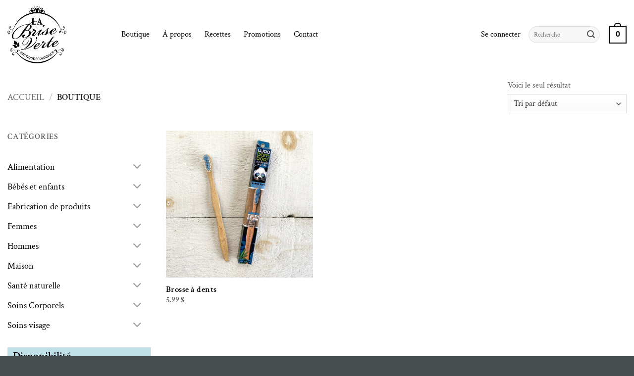

--- FILE ---
content_type: text/html; charset=UTF-8
request_url: https://labriseverte.ca/boutique/?product_tag_4=woobamboo&wpf_fbv=1
body_size: 159119
content:
<!DOCTYPE html>
<html lang="fr-FR" class="loading-site no-js">
<head>
	<meta charset="UTF-8" />
	<link rel="profile" href="http://gmpg.org/xfn/11" />
	<link rel="pingback" href="https://labriseverte.ca/xmlrpc.php" />

					<script>document.documentElement.className = document.documentElement.className + ' yes-js js_active js'</script>
			<script>(function(html){html.className = html.className.replace(/\bno-js\b/,'js')})(document.documentElement);</script>
<meta name='robots' content='index, follow, max-image-preview:large, max-snippet:-1, max-video-preview:-1' />
<meta name="viewport" content="width=device-width, initial-scale=1" />
	<!-- This site is optimized with the Yoast SEO plugin v26.0 - https://yoast.com/wordpress/plugins/seo/ -->
	<title>Boutique - La Brise Verte</title>
	<link rel="canonical" href="https://labriseverte.ca/boutique/" />
	<meta property="og:locale" content="fr_FR" />
	<meta property="og:type" content="article" />
	<meta property="og:title" content="Boutique - La Brise Verte" />
	<meta property="og:url" content="https://labriseverte.ca/boutique/" />
	<meta property="og:site_name" content="La Brise Verte" />
	<meta property="og:image" content="https://labriseverte.ca/wp-content/uploads/2022/07/logo-noir-brise-verte.png" />
	<meta property="og:image:width" content="469" />
	<meta property="og:image:height" content="458" />
	<meta property="og:image:type" content="image/png" />
	<meta name="twitter:card" content="summary_large_image" />
	<script type="application/ld+json" class="yoast-schema-graph">{"@context":"https://schema.org","@graph":[{"@type":"WebPage","@id":"https://labriseverte.ca/boutique/","url":"https://labriseverte.ca/boutique/","name":"Boutique - La Brise Verte","isPartOf":{"@id":"https://labriseverte.ca/#website"},"primaryImageOfPage":{"@id":"https://labriseverte.ca/boutique/#primaryimage"},"image":{"@id":"https://labriseverte.ca/boutique/#primaryimage"},"thumbnailUrl":"https://labriseverte.ca/wp-content/uploads/2022/08/brosseadentssuperdouce-scaled.jpg","datePublished":"2022-07-26T18:42:25+00:00","breadcrumb":{"@id":"https://labriseverte.ca/boutique/#breadcrumb"},"inLanguage":"fr-FR","potentialAction":[{"@type":"ReadAction","target":["https://labriseverte.ca/boutique/"]}]},{"@type":"ImageObject","inLanguage":"fr-FR","@id":"https://labriseverte.ca/boutique/#primaryimage","url":"https://labriseverte.ca/wp-content/uploads/2022/08/brosseadentssuperdouce-scaled.jpg","contentUrl":"https://labriseverte.ca/wp-content/uploads/2022/08/brosseadentssuperdouce-scaled.jpg","width":2560,"height":2560},{"@type":"BreadcrumbList","@id":"https://labriseverte.ca/boutique/#breadcrumb","itemListElement":[{"@type":"ListItem","position":1,"name":"Accueil","item":"https://labriseverte.ca/"},{"@type":"ListItem","position":2,"name":"Boutique"}]},{"@type":"WebSite","@id":"https://labriseverte.ca/#website","url":"https://labriseverte.ca/","name":"La Brise Verte","description":"Boutique écologique","potentialAction":[{"@type":"SearchAction","target":{"@type":"EntryPoint","urlTemplate":"https://labriseverte.ca/?s={search_term_string}"},"query-input":{"@type":"PropertyValueSpecification","valueRequired":true,"valueName":"search_term_string"}}],"inLanguage":"fr-FR"}]}</script>
	<!-- / Yoast SEO plugin. -->


<link rel='prefetch' href='https://labriseverte.ca/wp-content/themes/flatsome/assets/js/flatsome.js?ver=e2eddd6c228105dac048' />
<link rel='prefetch' href='https://labriseverte.ca/wp-content/themes/flatsome/assets/js/chunk.slider.js?ver=3.20.2' />
<link rel='prefetch' href='https://labriseverte.ca/wp-content/themes/flatsome/assets/js/chunk.popups.js?ver=3.20.2' />
<link rel='prefetch' href='https://labriseverte.ca/wp-content/themes/flatsome/assets/js/chunk.tooltips.js?ver=3.20.2' />
<link rel='prefetch' href='https://labriseverte.ca/wp-content/themes/flatsome/assets/js/woocommerce.js?ver=1c9be63d628ff7c3ff4c' />
<link rel="alternate" type="application/rss+xml" title="La Brise Verte &raquo; Flux" href="https://labriseverte.ca/feed/" />
<link rel="alternate" type="application/rss+xml" title="La Brise Verte &raquo; Flux des commentaires" href="https://labriseverte.ca/comments/feed/" />
<link rel="alternate" type="application/rss+xml" title="La Brise Verte &raquo; Flux pour Produits" href="https://labriseverte.ca/boutique/feed/" />
<style id='wp-img-auto-sizes-contain-inline-css' type='text/css'>
img:is([sizes=auto i],[sizes^="auto," i]){contain-intrinsic-size:3000px 1500px}
/*# sourceURL=wp-img-auto-sizes-contain-inline-css */
</style>
<link rel='stylesheet' id='formidable-css' href='https://labriseverte.ca/wp-content/plugins/formidable/css/formidableforms.css?ver=1061540' type='text/css' media='all' />
<style id='wp-emoji-styles-inline-css' type='text/css'>

	img.wp-smiley, img.emoji {
		display: inline !important;
		border: none !important;
		box-shadow: none !important;
		height: 1em !important;
		width: 1em !important;
		margin: 0 0.07em !important;
		vertical-align: -0.1em !important;
		background: none !important;
		padding: 0 !important;
	}
/*# sourceURL=wp-emoji-styles-inline-css */
</style>
<style id='wp-block-library-inline-css' type='text/css'>
:root{--wp-block-synced-color:#7a00df;--wp-block-synced-color--rgb:122,0,223;--wp-bound-block-color:var(--wp-block-synced-color);--wp-editor-canvas-background:#ddd;--wp-admin-theme-color:#007cba;--wp-admin-theme-color--rgb:0,124,186;--wp-admin-theme-color-darker-10:#006ba1;--wp-admin-theme-color-darker-10--rgb:0,107,160.5;--wp-admin-theme-color-darker-20:#005a87;--wp-admin-theme-color-darker-20--rgb:0,90,135;--wp-admin-border-width-focus:2px}@media (min-resolution:192dpi){:root{--wp-admin-border-width-focus:1.5px}}.wp-element-button{cursor:pointer}:root .has-very-light-gray-background-color{background-color:#eee}:root .has-very-dark-gray-background-color{background-color:#313131}:root .has-very-light-gray-color{color:#eee}:root .has-very-dark-gray-color{color:#313131}:root .has-vivid-green-cyan-to-vivid-cyan-blue-gradient-background{background:linear-gradient(135deg,#00d084,#0693e3)}:root .has-purple-crush-gradient-background{background:linear-gradient(135deg,#34e2e4,#4721fb 50%,#ab1dfe)}:root .has-hazy-dawn-gradient-background{background:linear-gradient(135deg,#faaca8,#dad0ec)}:root .has-subdued-olive-gradient-background{background:linear-gradient(135deg,#fafae1,#67a671)}:root .has-atomic-cream-gradient-background{background:linear-gradient(135deg,#fdd79a,#004a59)}:root .has-nightshade-gradient-background{background:linear-gradient(135deg,#330968,#31cdcf)}:root .has-midnight-gradient-background{background:linear-gradient(135deg,#020381,#2874fc)}:root{--wp--preset--font-size--normal:16px;--wp--preset--font-size--huge:42px}.has-regular-font-size{font-size:1em}.has-larger-font-size{font-size:2.625em}.has-normal-font-size{font-size:var(--wp--preset--font-size--normal)}.has-huge-font-size{font-size:var(--wp--preset--font-size--huge)}.has-text-align-center{text-align:center}.has-text-align-left{text-align:left}.has-text-align-right{text-align:right}.has-fit-text{white-space:nowrap!important}#end-resizable-editor-section{display:none}.aligncenter{clear:both}.items-justified-left{justify-content:flex-start}.items-justified-center{justify-content:center}.items-justified-right{justify-content:flex-end}.items-justified-space-between{justify-content:space-between}.screen-reader-text{border:0;clip-path:inset(50%);height:1px;margin:-1px;overflow:hidden;padding:0;position:absolute;width:1px;word-wrap:normal!important}.screen-reader-text:focus{background-color:#ddd;clip-path:none;color:#444;display:block;font-size:1em;height:auto;left:5px;line-height:normal;padding:15px 23px 14px;text-decoration:none;top:5px;width:auto;z-index:100000}html :where(.has-border-color){border-style:solid}html :where([style*=border-top-color]){border-top-style:solid}html :where([style*=border-right-color]){border-right-style:solid}html :where([style*=border-bottom-color]){border-bottom-style:solid}html :where([style*=border-left-color]){border-left-style:solid}html :where([style*=border-width]){border-style:solid}html :where([style*=border-top-width]){border-top-style:solid}html :where([style*=border-right-width]){border-right-style:solid}html :where([style*=border-bottom-width]){border-bottom-style:solid}html :where([style*=border-left-width]){border-left-style:solid}html :where(img[class*=wp-image-]){height:auto;max-width:100%}:where(figure){margin:0 0 1em}html :where(.is-position-sticky){--wp-admin--admin-bar--position-offset:var(--wp-admin--admin-bar--height,0px)}@media screen and (max-width:600px){html :where(.is-position-sticky){--wp-admin--admin-bar--position-offset:0px}}

/*# sourceURL=wp-block-library-inline-css */
</style><link rel='stylesheet' id='wc-blocks-style-css' href='https://labriseverte.ca/wp-content/plugins/woocommerce/assets/client/blocks/wc-blocks.css?ver=wc-10.2.2' type='text/css' media='all' />
<link rel='stylesheet' id='jquery-selectBox-css' href='https://labriseverte.ca/wp-content/plugins/yith-woocommerce-wishlist/assets/css/jquery.selectBox.css?ver=1.2.0' type='text/css' media='all' />
<link rel='stylesheet' id='woocommerce_prettyPhoto_css-css' href='//labriseverte.ca/wp-content/plugins/woocommerce/assets/css/prettyPhoto.css?ver=3.1.6' type='text/css' media='all' />
<link rel='stylesheet' id='yith-wcwl-main-css' href='https://labriseverte.ca/wp-content/plugins/yith-woocommerce-wishlist/assets/css/style.css?ver=4.9.0' type='text/css' media='all' />
<style id='yith-wcwl-main-inline-css' type='text/css'>
 :root { --color-add-to-wishlist-background: #333333; --color-add-to-wishlist-text: #FFFFFF; --color-add-to-wishlist-border: #333333; --color-add-to-wishlist-background-hover: #333333; --color-add-to-wishlist-text-hover: #FFFFFF; --color-add-to-wishlist-border-hover: #333333; --rounded-corners-radius: 16px; --color-add-to-cart-background: #333333; --color-add-to-cart-text: #FFFFFF; --color-add-to-cart-border: #333333; --color-add-to-cart-background-hover: #4F4F4F; --color-add-to-cart-text-hover: #FFFFFF; --color-add-to-cart-border-hover: #4F4F4F; --add-to-cart-rounded-corners-radius: 16px; --color-button-style-1-background: #333333; --color-button-style-1-text: #FFFFFF; --color-button-style-1-border: #333333; --color-button-style-1-background-hover: #4F4F4F; --color-button-style-1-text-hover: #FFFFFF; --color-button-style-1-border-hover: #4F4F4F; --color-button-style-2-background: #333333; --color-button-style-2-text: #FFFFFF; --color-button-style-2-border: #333333; --color-button-style-2-background-hover: #4F4F4F; --color-button-style-2-text-hover: #FFFFFF; --color-button-style-2-border-hover: #4F4F4F; --color-wishlist-table-background: #FFFFFF; --color-wishlist-table-text: #6d6c6c; --color-wishlist-table-border: #FFFFFF; --color-headers-background: #F4F4F4; --color-share-button-color: #FFFFFF; --color-share-button-color-hover: #FFFFFF; --color-fb-button-background: #39599E; --color-fb-button-background-hover: #595A5A; --color-tw-button-background: #45AFE2; --color-tw-button-background-hover: #595A5A; --color-pr-button-background: #AB2E31; --color-pr-button-background-hover: #595A5A; --color-em-button-background: #FBB102; --color-em-button-background-hover: #595A5A; --color-wa-button-background: #00A901; --color-wa-button-background-hover: #595A5A; --feedback-duration: 3s } 
/*# sourceURL=yith-wcwl-main-inline-css */
</style>
<style id='global-styles-inline-css' type='text/css'>
:root{--wp--preset--aspect-ratio--square: 1;--wp--preset--aspect-ratio--4-3: 4/3;--wp--preset--aspect-ratio--3-4: 3/4;--wp--preset--aspect-ratio--3-2: 3/2;--wp--preset--aspect-ratio--2-3: 2/3;--wp--preset--aspect-ratio--16-9: 16/9;--wp--preset--aspect-ratio--9-16: 9/16;--wp--preset--color--black: #000000;--wp--preset--color--cyan-bluish-gray: #abb8c3;--wp--preset--color--white: #ffffff;--wp--preset--color--pale-pink: #f78da7;--wp--preset--color--vivid-red: #cf2e2e;--wp--preset--color--luminous-vivid-orange: #ff6900;--wp--preset--color--luminous-vivid-amber: #fcb900;--wp--preset--color--light-green-cyan: #7bdcb5;--wp--preset--color--vivid-green-cyan: #00d084;--wp--preset--color--pale-cyan-blue: #8ed1fc;--wp--preset--color--vivid-cyan-blue: #0693e3;--wp--preset--color--vivid-purple: #9b51e0;--wp--preset--color--primary: #000000;--wp--preset--color--secondary: #7bc6df;--wp--preset--color--success: #75b337;--wp--preset--color--alert: #b20000;--wp--preset--gradient--vivid-cyan-blue-to-vivid-purple: linear-gradient(135deg,rgb(6,147,227) 0%,rgb(155,81,224) 100%);--wp--preset--gradient--light-green-cyan-to-vivid-green-cyan: linear-gradient(135deg,rgb(122,220,180) 0%,rgb(0,208,130) 100%);--wp--preset--gradient--luminous-vivid-amber-to-luminous-vivid-orange: linear-gradient(135deg,rgb(252,185,0) 0%,rgb(255,105,0) 100%);--wp--preset--gradient--luminous-vivid-orange-to-vivid-red: linear-gradient(135deg,rgb(255,105,0) 0%,rgb(207,46,46) 100%);--wp--preset--gradient--very-light-gray-to-cyan-bluish-gray: linear-gradient(135deg,rgb(238,238,238) 0%,rgb(169,184,195) 100%);--wp--preset--gradient--cool-to-warm-spectrum: linear-gradient(135deg,rgb(74,234,220) 0%,rgb(151,120,209) 20%,rgb(207,42,186) 40%,rgb(238,44,130) 60%,rgb(251,105,98) 80%,rgb(254,248,76) 100%);--wp--preset--gradient--blush-light-purple: linear-gradient(135deg,rgb(255,206,236) 0%,rgb(152,150,240) 100%);--wp--preset--gradient--blush-bordeaux: linear-gradient(135deg,rgb(254,205,165) 0%,rgb(254,45,45) 50%,rgb(107,0,62) 100%);--wp--preset--gradient--luminous-dusk: linear-gradient(135deg,rgb(255,203,112) 0%,rgb(199,81,192) 50%,rgb(65,88,208) 100%);--wp--preset--gradient--pale-ocean: linear-gradient(135deg,rgb(255,245,203) 0%,rgb(182,227,212) 50%,rgb(51,167,181) 100%);--wp--preset--gradient--electric-grass: linear-gradient(135deg,rgb(202,248,128) 0%,rgb(113,206,126) 100%);--wp--preset--gradient--midnight: linear-gradient(135deg,rgb(2,3,129) 0%,rgb(40,116,252) 100%);--wp--preset--font-size--small: 13px;--wp--preset--font-size--medium: 20px;--wp--preset--font-size--large: 36px;--wp--preset--font-size--x-large: 42px;--wp--preset--spacing--20: 0.44rem;--wp--preset--spacing--30: 0.67rem;--wp--preset--spacing--40: 1rem;--wp--preset--spacing--50: 1.5rem;--wp--preset--spacing--60: 2.25rem;--wp--preset--spacing--70: 3.38rem;--wp--preset--spacing--80: 5.06rem;--wp--preset--shadow--natural: 6px 6px 9px rgba(0, 0, 0, 0.2);--wp--preset--shadow--deep: 12px 12px 50px rgba(0, 0, 0, 0.4);--wp--preset--shadow--sharp: 6px 6px 0px rgba(0, 0, 0, 0.2);--wp--preset--shadow--outlined: 6px 6px 0px -3px rgb(255, 255, 255), 6px 6px rgb(0, 0, 0);--wp--preset--shadow--crisp: 6px 6px 0px rgb(0, 0, 0);}:where(body) { margin: 0; }.wp-site-blocks > .alignleft { float: left; margin-right: 2em; }.wp-site-blocks > .alignright { float: right; margin-left: 2em; }.wp-site-blocks > .aligncenter { justify-content: center; margin-left: auto; margin-right: auto; }:where(.is-layout-flex){gap: 0.5em;}:where(.is-layout-grid){gap: 0.5em;}.is-layout-flow > .alignleft{float: left;margin-inline-start: 0;margin-inline-end: 2em;}.is-layout-flow > .alignright{float: right;margin-inline-start: 2em;margin-inline-end: 0;}.is-layout-flow > .aligncenter{margin-left: auto !important;margin-right: auto !important;}.is-layout-constrained > .alignleft{float: left;margin-inline-start: 0;margin-inline-end: 2em;}.is-layout-constrained > .alignright{float: right;margin-inline-start: 2em;margin-inline-end: 0;}.is-layout-constrained > .aligncenter{margin-left: auto !important;margin-right: auto !important;}.is-layout-constrained > :where(:not(.alignleft):not(.alignright):not(.alignfull)){margin-left: auto !important;margin-right: auto !important;}body .is-layout-flex{display: flex;}.is-layout-flex{flex-wrap: wrap;align-items: center;}.is-layout-flex > :is(*, div){margin: 0;}body .is-layout-grid{display: grid;}.is-layout-grid > :is(*, div){margin: 0;}body{padding-top: 0px;padding-right: 0px;padding-bottom: 0px;padding-left: 0px;}a:where(:not(.wp-element-button)){text-decoration: none;}:root :where(.wp-element-button, .wp-block-button__link){background-color: #32373c;border-width: 0;color: #fff;font-family: inherit;font-size: inherit;font-style: inherit;font-weight: inherit;letter-spacing: inherit;line-height: inherit;padding-top: calc(0.667em + 2px);padding-right: calc(1.333em + 2px);padding-bottom: calc(0.667em + 2px);padding-left: calc(1.333em + 2px);text-decoration: none;text-transform: inherit;}.has-black-color{color: var(--wp--preset--color--black) !important;}.has-cyan-bluish-gray-color{color: var(--wp--preset--color--cyan-bluish-gray) !important;}.has-white-color{color: var(--wp--preset--color--white) !important;}.has-pale-pink-color{color: var(--wp--preset--color--pale-pink) !important;}.has-vivid-red-color{color: var(--wp--preset--color--vivid-red) !important;}.has-luminous-vivid-orange-color{color: var(--wp--preset--color--luminous-vivid-orange) !important;}.has-luminous-vivid-amber-color{color: var(--wp--preset--color--luminous-vivid-amber) !important;}.has-light-green-cyan-color{color: var(--wp--preset--color--light-green-cyan) !important;}.has-vivid-green-cyan-color{color: var(--wp--preset--color--vivid-green-cyan) !important;}.has-pale-cyan-blue-color{color: var(--wp--preset--color--pale-cyan-blue) !important;}.has-vivid-cyan-blue-color{color: var(--wp--preset--color--vivid-cyan-blue) !important;}.has-vivid-purple-color{color: var(--wp--preset--color--vivid-purple) !important;}.has-primary-color{color: var(--wp--preset--color--primary) !important;}.has-secondary-color{color: var(--wp--preset--color--secondary) !important;}.has-success-color{color: var(--wp--preset--color--success) !important;}.has-alert-color{color: var(--wp--preset--color--alert) !important;}.has-black-background-color{background-color: var(--wp--preset--color--black) !important;}.has-cyan-bluish-gray-background-color{background-color: var(--wp--preset--color--cyan-bluish-gray) !important;}.has-white-background-color{background-color: var(--wp--preset--color--white) !important;}.has-pale-pink-background-color{background-color: var(--wp--preset--color--pale-pink) !important;}.has-vivid-red-background-color{background-color: var(--wp--preset--color--vivid-red) !important;}.has-luminous-vivid-orange-background-color{background-color: var(--wp--preset--color--luminous-vivid-orange) !important;}.has-luminous-vivid-amber-background-color{background-color: var(--wp--preset--color--luminous-vivid-amber) !important;}.has-light-green-cyan-background-color{background-color: var(--wp--preset--color--light-green-cyan) !important;}.has-vivid-green-cyan-background-color{background-color: var(--wp--preset--color--vivid-green-cyan) !important;}.has-pale-cyan-blue-background-color{background-color: var(--wp--preset--color--pale-cyan-blue) !important;}.has-vivid-cyan-blue-background-color{background-color: var(--wp--preset--color--vivid-cyan-blue) !important;}.has-vivid-purple-background-color{background-color: var(--wp--preset--color--vivid-purple) !important;}.has-primary-background-color{background-color: var(--wp--preset--color--primary) !important;}.has-secondary-background-color{background-color: var(--wp--preset--color--secondary) !important;}.has-success-background-color{background-color: var(--wp--preset--color--success) !important;}.has-alert-background-color{background-color: var(--wp--preset--color--alert) !important;}.has-black-border-color{border-color: var(--wp--preset--color--black) !important;}.has-cyan-bluish-gray-border-color{border-color: var(--wp--preset--color--cyan-bluish-gray) !important;}.has-white-border-color{border-color: var(--wp--preset--color--white) !important;}.has-pale-pink-border-color{border-color: var(--wp--preset--color--pale-pink) !important;}.has-vivid-red-border-color{border-color: var(--wp--preset--color--vivid-red) !important;}.has-luminous-vivid-orange-border-color{border-color: var(--wp--preset--color--luminous-vivid-orange) !important;}.has-luminous-vivid-amber-border-color{border-color: var(--wp--preset--color--luminous-vivid-amber) !important;}.has-light-green-cyan-border-color{border-color: var(--wp--preset--color--light-green-cyan) !important;}.has-vivid-green-cyan-border-color{border-color: var(--wp--preset--color--vivid-green-cyan) !important;}.has-pale-cyan-blue-border-color{border-color: var(--wp--preset--color--pale-cyan-blue) !important;}.has-vivid-cyan-blue-border-color{border-color: var(--wp--preset--color--vivid-cyan-blue) !important;}.has-vivid-purple-border-color{border-color: var(--wp--preset--color--vivid-purple) !important;}.has-primary-border-color{border-color: var(--wp--preset--color--primary) !important;}.has-secondary-border-color{border-color: var(--wp--preset--color--secondary) !important;}.has-success-border-color{border-color: var(--wp--preset--color--success) !important;}.has-alert-border-color{border-color: var(--wp--preset--color--alert) !important;}.has-vivid-cyan-blue-to-vivid-purple-gradient-background{background: var(--wp--preset--gradient--vivid-cyan-blue-to-vivid-purple) !important;}.has-light-green-cyan-to-vivid-green-cyan-gradient-background{background: var(--wp--preset--gradient--light-green-cyan-to-vivid-green-cyan) !important;}.has-luminous-vivid-amber-to-luminous-vivid-orange-gradient-background{background: var(--wp--preset--gradient--luminous-vivid-amber-to-luminous-vivid-orange) !important;}.has-luminous-vivid-orange-to-vivid-red-gradient-background{background: var(--wp--preset--gradient--luminous-vivid-orange-to-vivid-red) !important;}.has-very-light-gray-to-cyan-bluish-gray-gradient-background{background: var(--wp--preset--gradient--very-light-gray-to-cyan-bluish-gray) !important;}.has-cool-to-warm-spectrum-gradient-background{background: var(--wp--preset--gradient--cool-to-warm-spectrum) !important;}.has-blush-light-purple-gradient-background{background: var(--wp--preset--gradient--blush-light-purple) !important;}.has-blush-bordeaux-gradient-background{background: var(--wp--preset--gradient--blush-bordeaux) !important;}.has-luminous-dusk-gradient-background{background: var(--wp--preset--gradient--luminous-dusk) !important;}.has-pale-ocean-gradient-background{background: var(--wp--preset--gradient--pale-ocean) !important;}.has-electric-grass-gradient-background{background: var(--wp--preset--gradient--electric-grass) !important;}.has-midnight-gradient-background{background: var(--wp--preset--gradient--midnight) !important;}.has-small-font-size{font-size: var(--wp--preset--font-size--small) !important;}.has-medium-font-size{font-size: var(--wp--preset--font-size--medium) !important;}.has-large-font-size{font-size: var(--wp--preset--font-size--large) !important;}.has-x-large-font-size{font-size: var(--wp--preset--font-size--x-large) !important;}
/*# sourceURL=global-styles-inline-css */
</style>

<link rel='stylesheet' id='wpa-css-css' href='https://labriseverte.ca/wp-content/plugins/honeypot/includes/css/wpa.css?ver=2.3.03' type='text/css' media='all' />
<style id='woocommerce-inline-inline-css' type='text/css'>
.woocommerce form .form-row .required { visibility: visible; }
/*# sourceURL=woocommerce-inline-inline-css */
</style>
<link rel='stylesheet' id='brands-styles-css' href='https://labriseverte.ca/wp-content/plugins/woocommerce/assets/css/brands.css?ver=10.2.2' type='text/css' media='all' />
<link rel='stylesheet' id='flatsome-woocommerce-wishlist-css' href='https://labriseverte.ca/wp-content/themes/flatsome/inc/integrations/wc-yith-wishlist/wishlist.css?ver=3.20.2' type='text/css' media='all' />
<link rel='stylesheet' id='flatsome-main-css' href='https://labriseverte.ca/wp-content/themes/flatsome/assets/css/flatsome.css?ver=3.20.2' type='text/css' media='all' />
<style id='flatsome-main-inline-css' type='text/css'>
@font-face {
				font-family: "fl-icons";
				font-display: block;
				src: url(https://labriseverte.ca/wp-content/themes/flatsome/assets/css/icons/fl-icons.eot?v=3.20.2);
				src:
					url(https://labriseverte.ca/wp-content/themes/flatsome/assets/css/icons/fl-icons.eot#iefix?v=3.20.2) format("embedded-opentype"),
					url(https://labriseverte.ca/wp-content/themes/flatsome/assets/css/icons/fl-icons.woff2?v=3.20.2) format("woff2"),
					url(https://labriseverte.ca/wp-content/themes/flatsome/assets/css/icons/fl-icons.ttf?v=3.20.2) format("truetype"),
					url(https://labriseverte.ca/wp-content/themes/flatsome/assets/css/icons/fl-icons.woff?v=3.20.2) format("woff"),
					url(https://labriseverte.ca/wp-content/themes/flatsome/assets/css/icons/fl-icons.svg?v=3.20.2#fl-icons) format("svg");
			}
/*# sourceURL=flatsome-main-inline-css */
</style>
<link rel='stylesheet' id='flatsome-shop-css' href='https://labriseverte.ca/wp-content/themes/flatsome/assets/css/flatsome-shop.css?ver=3.20.2' type='text/css' media='all' />
<link rel='stylesheet' id='flatsome-style-css' href='https://labriseverte.ca/wp-content/themes/flatsome/style.css?ver=3.20.2' type='text/css' media='all' />
<script type="text/javascript" src="https://labriseverte.ca/wp-includes/js/jquery/jquery.min.js?ver=3.7.1" id="jquery-core-js"></script>
<script type="text/javascript" src="https://labriseverte.ca/wp-includes/js/jquery/jquery-migrate.min.js?ver=3.4.1" id="jquery-migrate-js"></script>
<script type="text/javascript" id="jquery-js-after">
/* <![CDATA[ */
if (typeof (window.wpfReadyList) == "undefined") {
			var v = jQuery.fn.jquery;
			if (v && parseInt(v) >= 3 && window.self === window.top) {
				var readyList=[];
				window.originalReadyMethod = jQuery.fn.ready;
				jQuery.fn.ready = function(){
					if(arguments.length && arguments.length > 0 && typeof arguments[0] === "function") {
						readyList.push({"c": this, "a": arguments});
					}
					return window.originalReadyMethod.apply( this, arguments );
				};
				window.wpfReadyList = readyList;
			}}
//# sourceURL=jquery-js-after
/* ]]> */
</script>
<script type="text/javascript" src="https://labriseverte.ca/wp-content/plugins/woocommerce/assets/js/jquery-blockui/jquery.blockUI.min.js?ver=2.7.0-wc.10.2.2" id="jquery-blockui-js" data-wp-strategy="defer"></script>
<script type="text/javascript" id="wc-add-to-cart-js-extra">
/* <![CDATA[ */
var wc_add_to_cart_params = {"ajax_url":"/wp-admin/admin-ajax.php","wc_ajax_url":"/?wc-ajax=%%endpoint%%","i18n_view_cart":"Voir le panier","cart_url":"https://labriseverte.ca/panier/","is_cart":"","cart_redirect_after_add":"no"};
//# sourceURL=wc-add-to-cart-js-extra
/* ]]> */
</script>
<script type="text/javascript" src="https://labriseverte.ca/wp-content/plugins/woocommerce/assets/js/frontend/add-to-cart.min.js?ver=10.2.2" id="wc-add-to-cart-js" defer="defer" data-wp-strategy="defer"></script>
<script type="text/javascript" src="https://labriseverte.ca/wp-content/plugins/woocommerce/assets/js/js-cookie/js.cookie.min.js?ver=2.1.4-wc.10.2.2" id="js-cookie-js" data-wp-strategy="defer"></script>
<link rel="https://api.w.org/" href="https://labriseverte.ca/wp-json/" /><link rel="EditURI" type="application/rsd+xml" title="RSD" href="https://labriseverte.ca/xmlrpc.php?rsd" />
<meta name="generator" content="WordPress 6.9" />
<meta name="generator" content="WooCommerce 10.2.2" />
<script>document.documentElement.className += " js";</script>
	<noscript><style>.woocommerce-product-gallery{ opacity: 1 !important; }</style></noscript>
	<link rel="icon" href="https://labriseverte.ca/wp-content/uploads/2022/07/cropped-favicon-100x100.png" sizes="32x32" />
<link rel="icon" href="https://labriseverte.ca/wp-content/uploads/2022/07/cropped-favicon-300x300.png" sizes="192x192" />
<link rel="apple-touch-icon" href="https://labriseverte.ca/wp-content/uploads/2022/07/cropped-favicon-300x300.png" />
<meta name="msapplication-TileImage" content="https://labriseverte.ca/wp-content/uploads/2022/07/cropped-favicon-300x300.png" />
<style id="custom-css" type="text/css">:root {--primary-color: #000000;--fs-color-primary: #000000;--fs-color-secondary: #7bc6df;--fs-color-success: #75b337;--fs-color-alert: #b20000;--fs-color-base: #595959;--fs-experimental-link-color: #2d99bc;--fs-experimental-link-color-hover: #111;}.tooltipster-base {--tooltip-color: #fff;--tooltip-bg-color: #000;}.off-canvas-right .mfp-content, .off-canvas-left .mfp-content {--drawer-width: 300px;}.off-canvas .mfp-content.off-canvas-cart {--drawer-width: 360px;}.header-main{height: 140px}#logo img{max-height: 140px}#logo{width:200px;}#logo img{padding:12px 0;}.header-bottom{min-height: 55px}.header-top{min-height: 30px}.transparent .header-main{height: 90px}.transparent #logo img{max-height: 90px}.has-transparent + .page-title:first-of-type,.has-transparent + #main > .page-title,.has-transparent + #main > div > .page-title,.has-transparent + #main .page-header-wrapper:first-of-type .page-title{padding-top: 90px;}.header.show-on-scroll,.stuck .header-main{height:70px!important}.stuck #logo img{max-height: 70px!important}.search-form{ width: 45%;}.header-bg-color {background-color: rgba(255,255,255,0)}.header-bottom {background-color: #f1f1f1}.top-bar-nav > li > a{line-height: 16px }.header-main .nav > li > a{line-height: 16px }.stuck .header-main .nav > li > a{line-height: 50px }.header-bottom-nav > li > a{line-height: 16px }@media (max-width: 549px) {.header-main{height: 70px}#logo img{max-height: 70px}}.main-menu-overlay{background-color: rgba(123,198,223,0)}.nav-dropdown{font-size:100%}.nav-dropdown-has-arrow li.has-dropdown:after{border-bottom-color: #ffffff;}.nav .nav-dropdown{background-color: #ffffff}h1,h2,h3,h4,h5,h6,.heading-font{color: #020202;}body{font-size: 100%;}@media screen and (max-width: 549px){body{font-size: 100%;}}body{font-family: "Crimson Text", sans-serif;}body {font-weight: 400;font-style: normal;}.nav > li > a {font-family: "Crimson Text", sans-serif;}.mobile-sidebar-levels-2 .nav > li > ul > li > a {font-family: "Crimson Text", sans-serif;}.nav > li > a,.mobile-sidebar-levels-2 .nav > li > ul > li > a {font-weight: 400;font-style: normal;}h1,h2,h3,h4,h5,h6,.heading-font, .off-canvas-center .nav-sidebar.nav-vertical > li > a{font-family: "Crimson Text", sans-serif;}h1,h2,h3,h4,h5,h6,.heading-font,.banner h1,.banner h2 {font-weight: 600;font-style: normal;}.alt-font{font-family: "Dancing Script", sans-serif;}.alt-font {font-weight: 400!important;font-style: normal!important;}.header:not(.transparent) .top-bar-nav > li > a {color: #000000;}.header:not(.transparent) .header-nav-main.nav > li > a {color: #000000;}.header:not(.transparent) .header-nav-main.nav > li > a:hover,.header:not(.transparent) .header-nav-main.nav > li.active > a,.header:not(.transparent) .header-nav-main.nav > li.current > a,.header:not(.transparent) .header-nav-main.nav > li > a.active,.header:not(.transparent) .header-nav-main.nav > li > a.current{color: #ffffff;}.header-nav-main.nav-line-bottom > li > a:before,.header-nav-main.nav-line-grow > li > a:before,.header-nav-main.nav-line > li > a:before,.header-nav-main.nav-box > li > a:hover,.header-nav-main.nav-box > li.active > a,.header-nav-main.nav-pills > li > a:hover,.header-nav-main.nav-pills > li.active > a{color:#FFF!important;background-color: #ffffff;}.current .breadcrumb-step, [data-icon-label]:after, .button#place_order,.button.checkout,.checkout-button,.single_add_to_cart_button.button, .sticky-add-to-cart-select-options-button{background-color: #7bc6df!important }.badge-inner.on-sale{background-color: #7bc6df}@media screen and (min-width: 550px){.products .box-vertical .box-image{min-width: 460px!important;width: 460px!important;}}.header-main .social-icons,.header-main .cart-icon strong,.header-main .menu-title,.header-main .header-button > .button.is-outline,.header-main .nav > li > a > i:not(.icon-angle-down){color: #000000!important;}.header-main .header-button > .button.is-outline,.header-main .cart-icon strong:after,.header-main .cart-icon strong{border-color: #000000!important;}.header-main .header-button > .button:not(.is-outline){background-color: #000000!important;}.header-main .current-dropdown .cart-icon strong,.header-main .header-button > .button:hover,.header-main .header-button > .button:hover i,.header-main .header-button > .button:hover span{color:#FFF!important;}.header-main .menu-title:hover,.header-main .social-icons a:hover,.header-main .header-button > .button.is-outline:hover,.header-main .nav > li > a:hover > i:not(.icon-angle-down){color: #ffffff!important;}.header-main .current-dropdown .cart-icon strong,.header-main .header-button > .button:hover{background-color: #ffffff!important;}.header-main .current-dropdown .cart-icon strong:after,.header-main .current-dropdown .cart-icon strong,.header-main .header-button > .button:hover{border-color: #ffffff!important;}.footer-1{background-color: #474e4f}.footer-2{background-color: #474e4f}.absolute-footer, html{background-color: #474e4f}.nav-vertical-fly-out > li + li {border-top-width: 1px; border-top-style: solid;}.label-new.menu-item > a:after{content:"Nouveau";}.label-hot.menu-item > a:after{content:"Populaire";}.label-sale.menu-item > a:after{content:"En action";}.label-popular.menu-item > a:after{content:"Populaire";}</style>		<style type="text/css" id="wp-custom-css">
			.page-id-15 .header-wrapper:not(.stuck) {
	position: absolute;
}

body:not(.page-id-15) .header-wrapper {
	background-color: #fff;
}

.header-main .flex-right .nav-right>li {
    margin: 0 8px;
}

.header-main .nav-left > li.active > a {
  color: #000 !important;
	font-weight: bold;
}

.page-id-15 .header-main #logo img {
	filter: invert(1);
}

.page-id-15 .header-main .nav-left li > a,
.page-id-15 .header-main .nav-right .account-item > a {
	color: #fff !important;
}

.page-id-15 .header-main .nav-left > li > a:hover, 
.page-id-15 .header-main .nav-right > li > a:hover {
  color: #fff!important;
}

.page-id-15 .header-main .nav-left > li > a:before, 
.page-id-15 .header-main .nav-right > li > a:before {
  color: #fff !important;
	background-color: #fff !important;
}

.page-id-15 .stuck {
	background-color: #000;
}

.page-id-15 .header-main .nav-right .search-field  {
	color: #fff !important;
}

 .header-main .nav-left > li > a:before, 
 .header-main .nav-right > li > a:before {
  color: #000 !important;
	background-color: #000 !important;
}
 
 .stuck .header-main .nav-left > li > a:before, 
 .stuck .header-main .nav-right > li > a:before {
	bottom: 15px;
}

.page-id-15 .flex-right .searchform input {
	background-color: rgba(255,255,255,.2);
	border-color: rgba(255,255,255,.09);
}

.page-id-15 .flex-right .searchform input::placeholder {
	color: #fff !important;
}

.page-id-15 .flex-right .searchform .ux-search-submit {
	color: #fff !important;
}

.page-id-15 .flex-right .cart-item .cart-icon strong {
	color: #fff !important;
	border-color: #ffff !important;
}

.page-id-15 .flex-right .cart-item .cart-icon strong:after {
	border-color: #fff !important;
}

.flex-right .cart-item.current-dropdown a:before,
.flex-right .cart-item a:before {
	display: none;
}

.header-main .nav-left .icon-angle-down {
	opacity: 1;
}

.header-main .nav-left .menu-item-43 .sub-menu li a {
	color: #000 !important;
}

.header-main .nav-left > li > a:hover,
.header-main .nav-right > li > a:hover {
	color: #000 !important;
}

.nav-line-bottom>li>a:before {
	height: 2px;
}

.header-main .searchform .live-search-results,
.header-main .searchform .autocomplete-suggestions {
  width: 310px;
	left: auto !important;
}

.page-id-15 .header-main .nav-right .current-dropdown .cart-icon strong,  
.page-id-15 .header-main .nav-right .header-button > .button:hover {
  background-color: #7bc6df !important;
	border-color: #7bc6df !important;
}

.page-id-15 .header-main .nav-right .cart-icon:hover strong {
	background-color: #7bc6df !important;
}

.page-id-15 .header-main .nav-right .current-dropdown .cart-icon strong:after {
	border-color: #7bc6df !important;
}

.header-main .nav-right .current-dropdown .cart-icon strong, 
.header-main .nav-right .header-button > .button:hover {
  background-color: #000 !important;
	border-color: #000 !important;
}

.header-main .nav-right .current-dropdown .cart-icon strong:after {
	border-color: #000 !important;
}

/* MENU MOBILE */

.off-canvas-center .mfp-container,
.off-canvas-center .mfp-content {
  background-color: #C0E0EA;
	max-width: 100%;
	height: inherit;
	padding-top: 20px;
}

.off-canvas-center .mfp-close {
	mix-blend-mode: unset;
	color: #000 !important;
	opacity: 1;
}

.mobile-sidebar .nav-sidebar .menu-item a {
	color: #000;
}

 .mobile-sidebar .nav-sidebar .menu-item .toggle {
	opacity: 1;
	 color: #000;
 }

.header-wrapper .mobile-nav .nav-icon .header-button a {
	background-color: #7bc6df;
}

.header-wrapper .mobile-nav .nav-icon .header-button a:hover {
	background-color: #7bc6df !important;
}

.header-wrapper .mobile-nav .nav-icon .icon-menu {
	top: 2px;
}

.header-wrapper .mobile-nav .nav-icon .header-button .icon.button {
	width: 36px;
	height: 36px;
}

/* ACCUEIL */

.banner-accueil .fill .container {
	max-width: 1420px;
}

.section-promo-accueil .product-small.box .box-text-products .product-title a {
	font-size: 1.2em;
}

#frm_form_2_container .frm_button_submit {
	box-shadow: none;
}

/* FOOTER */

.footer-wrapper .footer-1 .row,
.footer-wrapper .absolute-footer .container {
	max-width: 1600px;
}

.footer-wrapper .textwidget a {
  color: #fff;
  transition: all 300ms ease 0ms;
}

.footer-wrapper .textwidget a:hover {
  text-decoration: underline;
}

.absolute-footer .copyright-footer {
	opacity: 0.8;
	color: #fff;
}

/* BOUTIQUE */ 

.shop-page-title .container, #main .row {
  max-width: 1800px;
}

.product-container .product-footer .container,
.product-container .product-footer .related-products-wrapper .container-width,
.product-container .product-footer .related-products-wrapper .row {
	max-width: 1800px;
}

@media screen and (min-width: 980px) { 
.woocommerce-shop #main .row .large-3 {
  max-width: 15%;
  -ms-flex-preferred-size: 15%;
  flex-basis: 15%;
 } 

.woocommerce-shop #main .row .large-9 {
  max-width: 85%;
  -ms-flex-preferred-size: 85%;
  flex-basis: 85%;
 }
}

#shop-sidebar .widget_product_categories .is-divider {
	background-color: transparent;
}

#shop-sidebar .widget_product_categories .product-categories li > a {
	color: #000;
	font-size: 17.5px;
}

#shop-sidebar .widget_product_categories .product-categories li {
	border-top: none;
}

.shop-container .box-text-products .product-title a {
	color: #000;
	font-weight: bold;
	font-size: 1.2em;
	letter-spacing: 0.5px;
}

.shop-container .box-text-products .woocommerce-Price-amount {
	opacity: 0.7;
	font-size: 15.5px;
}

.shop-container .box-image .out-of-stock-label {
	top: 7%;
	background-color: #000;
	color: #fff;
	width: fit-content;
  padding: 10px;
	left: initial;
	font-size: 0.9em;
	text-transform: none;
	right: 18px;
}

.related-products-wrapper .flickity-prev-next-button,
.related-products-wrapper .flickity-prev-next-button:hover {
	box-shadow: none;
	background-color: transparent;
}

.related-products-wrapper .row .product-small.col {
  padding: 0 30px 19.6px;
}

.show-on-hover .wishlist-icon .wishlist-popup {
  width: 178px;
}

.woocommerce-product-gallery .woocommerce-product-gallery__image {
	text-align: center;
}

.woocommerce-product-gallery .woocommerce-product-gallery__image img {
	width: auto;
  height: auto;
	max-width: 680px;
	max-height: 680px;
}

.widget_product_categories .product-categories .cat-item.cat-item-15,
.widget_product_categories .product-categories .cat-item.cat-item-204 {
	display: none;
}

.badge-container .badge-circle .on-sale {
  background-color: #7bc6df;
	height: 56px;
	padding: 6px;
	color: #000;
}

.product_tag-en-magasin-seulement .product-info .out-of-stock {
	display: none;
}

.shop-container .product_tag-en-magasin-seulement .out-of-stock-label {
	display: none;
}

.cart-sidebar .checkout_coupon .button.wp-element-button {
	text-shadow: none;
	color: #fff;
}

.cart-sidebar .checkout_coupon .button.wp-element-button:hover {
	color: #000;
}

.product-info .quantity input[type=text]{
	width: 2.5em;
	max-width: 2.5em;
  text-align: center;  
}

/* Apparence du filtre */
.wpfFilterWrapper {
	border: 1px solid #dedede;
	padding: 0 !important;
}

.wpfFilterWrapper .wpfFilterTitle {
	background-color: #c0e0ea;
	color: #000;
	padding: 5px;
	pointer-events: none;
}

.wpfFilterWrapper .wpfFilterTitle .wfpTitle {
	font-size: 22px;
}

.wpfFilterWrapper .wpfFilterTitle .wpfTitleToggle {
	display: none;
}

.wpfFilterWrapper .wpfFilterContent {
	margin-top: 10px;
}

.wpfFilterWrapper .wpfFilterContent .wpfLiLabel {
	margin-left: 12px;
}

.wpfFilterWrapper .wpfFilterContent .wpfLiLabel .wpfFilterTaxNameWrapper {
	font-size: 15.5px;
}

.wpfFilterVerScroll::-webkit-scrollbar {
    width: 16px !important;
}

.wpfFilterVerScroll::-webkit-scrollbar-track {
    border: 0px !important;
    padding: 2px 0;
    background-color: #f0f0f0 !important;
}

.wpfFilterVerScroll::-webkit-scrollbar-thumb {
    border-radius: 0px !important;
    box-shadow: none !important;
    background-color: #cdcdcd !important;
    border: 0px !important;
}

.wpfFilterVerScroll::-webkit-scrollbar-button:single-button {
    background-color: #F0F0F0;
    display: block;
    height: 17px;
    width: 17px;
    border-style: solid;
}

.wpfFilterVerScroll::-webkit-scrollbar-button:single-button:vertical:decrement {
  background-image: url("/wp-content/uploads/2022/10/arrow-up.png");
	background-size: 16px;
	background-repeat: no-repeat;
	border: 0;
}

.wpfFilterVerScroll::-webkit-scrollbar-button:single-button:vertical:increment {
	background-image: url("/wp-content/uploads/2022/10/arrow-down.png");
	background-size: 16px;
	background-repeat: no-repeat;
	border: 0;
}

/* INFOLETTRE */

#frm_form_2_container .form-field input {
 border: none;	
}

/* RECETTES ET PROMOTIONS */ 

.recettes-col-droite {
	border-left: 1px solid #ececec;
}

.blog-wrapper .post .byline,
.blog-wrapper .cat-links {
	display: none;
}

/* PAGES POLITIQUES */

#main .contenus-pol-center {
	margin: auto !important;
}

/* RESPONSIVE */

@media (max-width: 1260px) {
 .col-hide-infolettre {
	display: none;
 }
}

@media (max-width: 1260px) and (min-width: 849px) {
 .section-form-newsletter {
	max-width: 49.3%;
  -ms-flex-preferred-size: 49.3%;
  flex-basis: 49.3%;
 }
}

@media (max-width: 980px) {
 .slider-logo-tablet .row-large .col {
	padding-bottom: 0;
 }
	.section-form-newsletter {
	padding-bottom: 0;	
	}
}

@media (max-width: 980px) and (min-width: 849px) {
 .medium-logo-center .logo {
  -ms-flex-order: 2;
  order: 2;
  text-align: center;
  margin: 0 15px;
 }
 .medium-logo-center .flex-left {
  -ms-flex-order: 1;
  order: 1;
  -ms-flex: 1 1 0px;
  flex: 1 1 0;
 }
 [data-show="hide-for-medium"], .hide-for-medium {
  display: none !important;
 }
 .medium-logo-center .flex-right {
  -ms-flex: 1 1 0px;
  flex: 1 1 0;
  -ms-flex-order: 3;
  order: 3;
 }
 [data-show="show-for-medium"], .show-for-medium {
  display: block !important;
 }
.woocommerce-shop #main .row .large-9 {
  max-width: 100%;
  -ms-flex-preferred-size: 100%;
  flex-basis: 100%;
 }
.slider-logo-tablet .row-large .col.large-12 {
  max-width: 25%;
  -ms-flex-preferred-size: 25%;
  flex-basis: 25%;
 }	
}

@media (max-width: 979px) and (min-width: 650px) {
 .mobile-sidebar .nav-sidebar .menu-item .toggle {
	right: 31% !important;
 }
}

@media screen and (min-width: 850px) {
.woocommerce-shop #main .row .large-3 {
  max-width: 25%;
  -ms-flex-preferred-size: 25%;
  flex-basis: 25%;
 }
	.woocommerce-shop #main .row .large-9 {
  max-width: 75%;
  -ms-flex-preferred-size: 75%;
  flex-basis: 75%;
 }
}

@media screen and (max-width: 850px) {
 .apropos-section-magasin {
	 flex-direction: column-reverse;
 }
 .text-diminuer-emb > .col-inner {
	 max-width: 700px !important;
	}
	.slider-logo-tablet .row-large .col .col-inner {
		width: 155px;
	}
	
	.slider-logo-tablet .row-large .col .col-inner .ux-logo-link.block {
		padding: 8px !important;
	}
	
	.slider-logo-tablet .flickity-prev-next-button.previous {
   left: 1%;
 }
	.slider-logo-tablet .flickity-prev-next-button.next {
		right: 1%;
	}
	.banner-accueil .bg-fill.bg-loaded {
		background-position: 80% 50%;
	}
}

@media (max-width: 649px)  {
 .mobile-sidebar .nav-sidebar .menu-item .toggle {
	right: 10% !important;
 }
	.logo-footer-bv {
	width: 105px;
 }
	.section-form-newsletter .frm_forms .frm-show-form {
		margin-bottom: 0;
 }
	.section-form-newsletter .frm_forms .form-field input {
	width: 100% !important;
 }
}

@media (max-width: 549px)  {
 .header-main {
   height: 100px;
 }
	#logo img {
   max-height: 105px;
 }
	.banner .title-accueil-mobile h1 {
		font-size: 36px;
	}
}

@media (max-width: 400px)  {
 .apropos-section-magasin h2 br {
   display: none;
 }
}
		</style>
		<style id="kirki-inline-styles">/* vietnamese */
@font-face {
  font-family: 'Crimson Text';
  font-style: normal;
  font-weight: 400;
  font-display: swap;
  src: url(https://labriseverte.ca/wp-content/fonts/crimson-text/wlp2gwHKFkZgtmSR3NB0oRJfYAhTM_I.woff2) format('woff2');
  unicode-range: U+0102-0103, U+0110-0111, U+0128-0129, U+0168-0169, U+01A0-01A1, U+01AF-01B0, U+0300-0301, U+0303-0304, U+0308-0309, U+0323, U+0329, U+1EA0-1EF9, U+20AB;
}
/* latin-ext */
@font-face {
  font-family: 'Crimson Text';
  font-style: normal;
  font-weight: 400;
  font-display: swap;
  src: url(https://labriseverte.ca/wp-content/fonts/crimson-text/wlp2gwHKFkZgtmSR3NB0oRJfYQhTM_I.woff2) format('woff2');
  unicode-range: U+0100-02BA, U+02BD-02C5, U+02C7-02CC, U+02CE-02D7, U+02DD-02FF, U+0304, U+0308, U+0329, U+1D00-1DBF, U+1E00-1E9F, U+1EF2-1EFF, U+2020, U+20A0-20AB, U+20AD-20C0, U+2113, U+2C60-2C7F, U+A720-A7FF;
}
/* latin */
@font-face {
  font-family: 'Crimson Text';
  font-style: normal;
  font-weight: 400;
  font-display: swap;
  src: url(https://labriseverte.ca/wp-content/fonts/crimson-text/wlp2gwHKFkZgtmSR3NB0oRJfbwhT.woff2) format('woff2');
  unicode-range: U+0000-00FF, U+0131, U+0152-0153, U+02BB-02BC, U+02C6, U+02DA, U+02DC, U+0304, U+0308, U+0329, U+2000-206F, U+20AC, U+2122, U+2191, U+2193, U+2212, U+2215, U+FEFF, U+FFFD;
}
/* vietnamese */
@font-face {
  font-family: 'Crimson Text';
  font-style: normal;
  font-weight: 600;
  font-display: swap;
  src: url(https://labriseverte.ca/wp-content/fonts/crimson-text/wlppgwHKFkZgtmSR3NB0oRJXsCxGA9NQ5LE.woff2) format('woff2');
  unicode-range: U+0102-0103, U+0110-0111, U+0128-0129, U+0168-0169, U+01A0-01A1, U+01AF-01B0, U+0300-0301, U+0303-0304, U+0308-0309, U+0323, U+0329, U+1EA0-1EF9, U+20AB;
}
/* latin-ext */
@font-face {
  font-family: 'Crimson Text';
  font-style: normal;
  font-weight: 600;
  font-display: swap;
  src: url(https://labriseverte.ca/wp-content/fonts/crimson-text/wlppgwHKFkZgtmSR3NB0oRJXsCxGAtNQ5LE.woff2) format('woff2');
  unicode-range: U+0100-02BA, U+02BD-02C5, U+02C7-02CC, U+02CE-02D7, U+02DD-02FF, U+0304, U+0308, U+0329, U+1D00-1DBF, U+1E00-1E9F, U+1EF2-1EFF, U+2020, U+20A0-20AB, U+20AD-20C0, U+2113, U+2C60-2C7F, U+A720-A7FF;
}
/* latin */
@font-face {
  font-family: 'Crimson Text';
  font-style: normal;
  font-weight: 600;
  font-display: swap;
  src: url(https://labriseverte.ca/wp-content/fonts/crimson-text/wlppgwHKFkZgtmSR3NB0oRJXsCxGDNNQ.woff2) format('woff2');
  unicode-range: U+0000-00FF, U+0131, U+0152-0153, U+02BB-02BC, U+02C6, U+02DA, U+02DC, U+0304, U+0308, U+0329, U+2000-206F, U+20AC, U+2122, U+2191, U+2193, U+2212, U+2215, U+FEFF, U+FFFD;
}/* vietnamese */
@font-face {
  font-family: 'Dancing Script';
  font-style: normal;
  font-weight: 400;
  font-display: swap;
  src: url(https://labriseverte.ca/wp-content/fonts/dancing-script/If2cXTr6YS-zF4S-kcSWSVi_sxjsohD9F50Ruu7BMSo3Rep8ltA.woff2) format('woff2');
  unicode-range: U+0102-0103, U+0110-0111, U+0128-0129, U+0168-0169, U+01A0-01A1, U+01AF-01B0, U+0300-0301, U+0303-0304, U+0308-0309, U+0323, U+0329, U+1EA0-1EF9, U+20AB;
}
/* latin-ext */
@font-face {
  font-family: 'Dancing Script';
  font-style: normal;
  font-weight: 400;
  font-display: swap;
  src: url(https://labriseverte.ca/wp-content/fonts/dancing-script/If2cXTr6YS-zF4S-kcSWSVi_sxjsohD9F50Ruu7BMSo3ROp8ltA.woff2) format('woff2');
  unicode-range: U+0100-02BA, U+02BD-02C5, U+02C7-02CC, U+02CE-02D7, U+02DD-02FF, U+0304, U+0308, U+0329, U+1D00-1DBF, U+1E00-1E9F, U+1EF2-1EFF, U+2020, U+20A0-20AB, U+20AD-20C0, U+2113, U+2C60-2C7F, U+A720-A7FF;
}
/* latin */
@font-face {
  font-family: 'Dancing Script';
  font-style: normal;
  font-weight: 400;
  font-display: swap;
  src: url(https://labriseverte.ca/wp-content/fonts/dancing-script/If2cXTr6YS-zF4S-kcSWSVi_sxjsohD9F50Ruu7BMSo3Sup8.woff2) format('woff2');
  unicode-range: U+0000-00FF, U+0131, U+0152-0153, U+02BB-02BC, U+02C6, U+02DA, U+02DC, U+0304, U+0308, U+0329, U+2000-206F, U+20AC, U+2122, U+2191, U+2193, U+2212, U+2215, U+FEFF, U+FFFD;
}</style><link rel='stylesheet' id='wc-square-cart-checkout-block-css' href='https://labriseverte.ca/wp-content/plugins/woocommerce-square/build/assets/frontend/wc-square-cart-checkout-blocks.css?ver=5.1.0' type='text/css' media='all' />
<link rel='stylesheet' id='tooltipster-css' href='https://labriseverte.ca/wp-content/plugins/woo-product-filter/modules/templates/lib/tooltipster/tooltipster.css?ver=2.9.8' type='text/css' media='all' />
<link rel='stylesheet' id='frontend.filters-css' href='https://labriseverte.ca/wp-content/plugins/woo-product-filter/modules/woofilters/css/frontend.woofilters.css?ver=2.9.8' type='text/css' media='all' />
<link rel='stylesheet' id='jquery-ui-css' href='https://labriseverte.ca/wp-content/plugins/woo-product-filter/css/jquery-ui.min.css?ver=2.9.8' type='text/css' media='all' />
<link rel='stylesheet' id='jquery-ui.structure-css' href='https://labriseverte.ca/wp-content/plugins/woo-product-filter/css/jquery-ui.structure.min.css?ver=2.9.8' type='text/css' media='all' />
<link rel='stylesheet' id='jquery-ui.theme-css' href='https://labriseverte.ca/wp-content/plugins/woo-product-filter/css/jquery-ui.theme.min.css?ver=2.9.8' type='text/css' media='all' />
<link rel='stylesheet' id='loaders-css' href='https://labriseverte.ca/wp-content/plugins/woo-product-filter/modules/woofilters/css/loaders.css?ver=2.9.8' type='text/css' media='all' />
<link rel='stylesheet' id='font-awesomeWpf-css' href='https://labriseverte.ca/wp-content/plugins/woo-product-filter/modules/templates/css/font-awesome.min.css?ver=2.9.8' type='text/css' media='all' />
<link rel='stylesheet' id='custom.filters-css' href='https://labriseverte.ca/wp-content/plugins/woo-product-filter/modules/woofilters/css/custom.woofilters.css?ver=2.9.8' type='text/css' media='all' />
</head>

<body class="archive post-type-archive post-type-archive-product wp-theme-flatsome theme-flatsome woocommerce-shop woocommerce woocommerce-page woocommerce-no-js lightbox nav-dropdown-has-arrow">


<a class="skip-link screen-reader-text" href="#main">Passer au contenu</a>

<div id="wrapper">

	
	<header id="header" class="header header-full-width has-sticky sticky-jump">
		<div class="header-wrapper">
			<div id="masthead" class="header-main has-sticky-logo">
      <div class="header-inner flex-row container logo-left medium-logo-center" role="navigation">

          <!-- Logo -->
          <div id="logo" class="flex-col logo">
            
<!-- Header logo -->
<a href="https://labriseverte.ca/" title="La Brise Verte - Boutique écologique" rel="home">
		<img width="469" height="458" src="https://labriseverte.ca/wp-content/uploads/2022/07/logo-nb_2x_fcad7a70-0ddb-4061-9f6e-cbc95e004531.png" class="header-logo-sticky" alt="La Brise Verte"/><img width="469" height="458" src="https://labriseverte.ca/wp-content/uploads/2022/07/logo-noir-brise-verte.png" class="header_logo header-logo" alt="La Brise Verte"/><img  width="469" height="458" src="https://labriseverte.ca/wp-content/uploads/2022/07/logo-noir-brise-verte.png" class="header-logo-dark" alt="La Brise Verte"/></a>
          </div>

          <!-- Mobile Left Elements -->
          <div class="flex-col show-for-medium flex-left">
            <ul class="mobile-nav nav nav-left ">
              <li class="nav-icon has-icon">
	<div class="header-button">		<a href="#" class="icon button circle is-outline is-small" data-open="#main-menu" data-pos="center" data-bg="main-menu-overlay" role="button" aria-label="Menu" aria-controls="main-menu" aria-expanded="false" aria-haspopup="dialog" data-flatsome-role-button>
			<i class="icon-menu" aria-hidden="true"></i>					</a>
	 </div> </li>
            </ul>
          </div>

          <!-- Left Elements -->
          <div class="flex-col hide-for-medium flex-left
            flex-grow">
            <ul class="header-nav header-nav-main nav nav-left  nav-line-bottom nav-size-large nav-spacing-xlarge" >
              <li id="menu-item-2871" class="menu-item menu-item-type-post_type menu-item-object-page menu-item-2871 menu-item-design-default"><a href="https://labriseverte.ca/categories-boutique/" class="nav-top-link">Boutique</a></li>
<li id="menu-item-42" class="menu-item menu-item-type-post_type menu-item-object-page menu-item-42 menu-item-design-default"><a href="https://labriseverte.ca/a-propos/" class="nav-top-link">À propos</a></li>
<li id="menu-item-2571" class="menu-item menu-item-type-post_type menu-item-object-page menu-item-2571 menu-item-design-default"><a href="https://labriseverte.ca/recettes/" class="nav-top-link">Recettes</a></li>
<li id="menu-item-2570" class="menu-item menu-item-type-post_type menu-item-object-page menu-item-2570 menu-item-design-default"><a href="https://labriseverte.ca/promotions/" class="nav-top-link">Promotions</a></li>
<li id="menu-item-41" class="menu-item menu-item-type-post_type menu-item-object-page menu-item-41 menu-item-design-default"><a href="https://labriseverte.ca/contact/" class="nav-top-link">Contact</a></li>
            </ul>
          </div>

          <!-- Right Elements -->
          <div class="flex-col hide-for-medium flex-right">
            <ul class="header-nav header-nav-main nav nav-right  nav-line-bottom nav-size-large nav-spacing-xlarge">
              
<li class="account-item has-icon">

	<a href="https://labriseverte.ca/mon-compte/" class="nav-top-link nav-top-not-logged-in is-small" title="Se connecter" role="button" data-open="#login-form-popup" aria-controls="login-form-popup" aria-expanded="false" aria-haspopup="dialog" data-flatsome-role-button>
					<span>
			Se connecter			</span>
				</a>




</li>
<li class="header-search-form search-form html relative has-icon">
	<div class="header-search-form-wrapper">
		<div class="searchform-wrapper ux-search-box relative form-flat is-normal"><form role="search" method="get" class="searchform" action="https://labriseverte.ca/">
	<div class="flex-row relative">
						<div class="flex-col flex-grow">
			<label class="screen-reader-text" for="woocommerce-product-search-field-0">Recherche pour :</label>
			<input type="search" id="woocommerce-product-search-field-0" class="search-field mb-0" placeholder="Recherche" value="" name="s" />
			<input type="hidden" name="post_type" value="product" />
					</div>
		<div class="flex-col">
			<button type="submit" value="Recherche" class="ux-search-submit submit-button secondary button  icon mb-0" aria-label="Envoyer">
				<i class="icon-search" aria-hidden="true"></i>			</button>
		</div>
	</div>
	<div class="live-search-results text-left z-top"></div>
</form>
</div>	</div>
</li>
<li class="cart-item has-icon has-dropdown">

<a href="https://labriseverte.ca/panier/" class="header-cart-link nav-top-link is-small" title="Panier" aria-label="Voir le panier" aria-expanded="false" aria-haspopup="true" role="button" data-flatsome-role-button>


    <span class="cart-icon image-icon">
    <strong>0</strong>
  </span>
  </a>

 <ul class="nav-dropdown nav-dropdown-default">
    <li class="html widget_shopping_cart">
      <div class="widget_shopping_cart_content">
        

	<div class="ux-mini-cart-empty flex flex-row-col text-center pt pb">
				<div class="ux-mini-cart-empty-icon">
			<svg aria-hidden="true" xmlns="http://www.w3.org/2000/svg" viewBox="0 0 17 19" style="opacity:.1;height:80px;">
				<path d="M8.5 0C6.7 0 5.3 1.2 5.3 2.7v2H2.1c-.3 0-.6.3-.7.7L0 18.2c0 .4.2.8.6.8h15.7c.4 0 .7-.3.7-.7v-.1L15.6 5.4c0-.3-.3-.6-.7-.6h-3.2v-2c0-1.6-1.4-2.8-3.2-2.8zM6.7 2.7c0-.8.8-1.4 1.8-1.4s1.8.6 1.8 1.4v2H6.7v-2zm7.5 3.4 1.3 11.5h-14L2.8 6.1h2.5v1.4c0 .4.3.7.7.7.4 0 .7-.3.7-.7V6.1h3.5v1.4c0 .4.3.7.7.7s.7-.3.7-.7V6.1h2.6z" fill-rule="evenodd" clip-rule="evenodd" fill="currentColor"></path>
			</svg>
		</div>
				<p class="woocommerce-mini-cart__empty-message empty">Votre panier est vide.</p>
					<p class="return-to-shop">
				<a class="button primary wc-backward" href="https://labriseverte.ca/boutique/">
					Retour à la boutique				</a>
			</p>
				</div>


      </div>
    </li>
     </ul>

</li>
            </ul>
          </div>

          <!-- Mobile Right Elements -->
          <div class="flex-col show-for-medium flex-right">
            <ul class="mobile-nav nav nav-right ">
              <li class="cart-item has-icon">


		<a href="https://labriseverte.ca/panier/" class="header-cart-link nav-top-link is-small off-canvas-toggle" title="Panier" aria-label="Voir le panier" aria-expanded="false" aria-haspopup="dialog" role="button" data-open="#cart-popup" data-class="off-canvas-cart" data-pos="right" aria-controls="cart-popup" data-flatsome-role-button>

    <span class="cart-icon image-icon">
    <strong>0</strong>
  </span>
  </a>


  <!-- Cart Sidebar Popup -->
  <div id="cart-popup" class="mfp-hide">
  <div class="cart-popup-inner inner-padding cart-popup-inner--sticky">
      <div class="cart-popup-title text-center">
          <span class="heading-font uppercase">Panier</span>
          <div class="is-divider"></div>
      </div>
	  <div class="widget_shopping_cart">
		  <div class="widget_shopping_cart_content">
			  

	<div class="ux-mini-cart-empty flex flex-row-col text-center pt pb">
				<div class="ux-mini-cart-empty-icon">
			<svg aria-hidden="true" xmlns="http://www.w3.org/2000/svg" viewBox="0 0 17 19" style="opacity:.1;height:80px;">
				<path d="M8.5 0C6.7 0 5.3 1.2 5.3 2.7v2H2.1c-.3 0-.6.3-.7.7L0 18.2c0 .4.2.8.6.8h15.7c.4 0 .7-.3.7-.7v-.1L15.6 5.4c0-.3-.3-.6-.7-.6h-3.2v-2c0-1.6-1.4-2.8-3.2-2.8zM6.7 2.7c0-.8.8-1.4 1.8-1.4s1.8.6 1.8 1.4v2H6.7v-2zm7.5 3.4 1.3 11.5h-14L2.8 6.1h2.5v1.4c0 .4.3.7.7.7.4 0 .7-.3.7-.7V6.1h3.5v1.4c0 .4.3.7.7.7s.7-.3.7-.7V6.1h2.6z" fill-rule="evenodd" clip-rule="evenodd" fill="currentColor"></path>
			</svg>
		</div>
				<p class="woocommerce-mini-cart__empty-message empty">Votre panier est vide.</p>
					<p class="return-to-shop">
				<a class="button primary wc-backward" href="https://labriseverte.ca/boutique/">
					Retour à la boutique				</a>
			</p>
				</div>


		  </div>
	  </div>
               </div>
  </div>

</li>
            </ul>
          </div>

      </div>

      </div>

<div class="header-bg-container fill"><div class="header-bg-image fill"></div><div class="header-bg-color fill"></div></div>		</div>
	</header>

	<div class="shop-page-title category-page-title page-title ">
	<div class="page-title-inner flex-row  medium-flex-wrap container">
		<div class="flex-col flex-grow medium-text-center">
			<div class="is-large">
	<nav class="woocommerce-breadcrumb breadcrumbs uppercase" aria-label="Breadcrumb"><a href="https://labriseverte.ca">Accueil</a> <span class="divider">&#47;</span> Boutique</nav></div>
<div class="category-filtering category-filter-row show-for-medium">
	<a href="#" data-open="#shop-sidebar" data-pos="left" class="filter-button uppercase plain" role="button" aria-controls="shop-sidebar" aria-expanded="false" aria-haspopup="dialog" data-visible-after="true" data-flatsome-role-button>
		<i class="icon-equalizer" aria-hidden="true"></i>		<strong>Filtrer</strong>
	</a>
	<div class="inline-block">
			</div>
</div>
		</div>
		<div class="flex-col medium-text-center">
				<p class="woocommerce-result-count hide-for-medium" role="alert" aria-relevant="all" >
		Voici le seul résultat	</p>
	<form class="woocommerce-ordering" method="get">
		<select
		name="orderby"
		class="orderby"
					aria-label="Commande"
			>
					<option value="menu_order"  selected='selected'>Tri par défaut</option>
					<option value="popularity" >Tri par popularité</option>
					<option value="date" >Tri du plus récent au plus ancien</option>
					<option value="price" >Tri par tarif croissant</option>
					<option value="price-desc" >Tri par tarif décroissant</option>
			</select>
	<input type="hidden" name="paged" value="1" />
	<input type="hidden" name="product_tag_4" value="woobamboo" /><input type="hidden" name="wpf_fbv" value="1" /></form>
		</div>
	</div>
</div>

	<main id="main" class="">
<div class="row category-page-row">

		<div class="col large-3 hide-for-medium ">
						<div id="shop-sidebar" class="sidebar-inner col-inner">
				<aside id="woocommerce_product_categories-2" class="widget woocommerce widget_product_categories"><span class="widget-title shop-sidebar">Catégories</span><div class="is-divider small"></div><ul class="product-categories"><li class="cat-item cat-item-111 cat-parent"><a href="https://labriseverte.ca/categorie-produit/alimentation/">Alimentation</a><ul class='children'>
<li class="cat-item cat-item-208"><a href="https://labriseverte.ca/categorie-produit/alimentation/arome-naturel/">Arôme naturel</a></li>
<li class="cat-item cat-item-113"><a href="https://labriseverte.ca/categorie-produit/alimentation/autres-produits/">Autres produits</a></li>
<li class="cat-item cat-item-114"><a href="https://labriseverte.ca/categorie-produit/alimentation/cereale-farine/">Céréale &amp; farine</a></li>
<li class="cat-item cat-item-209"><a href="https://labriseverte.ca/categorie-produit/alimentation/collation/">Collation</a></li>
<li class="cat-item cat-item-115"><a href="https://labriseverte.ca/categorie-produit/alimentation/condiment/">Condiment</a></li>
<li class="cat-item cat-item-116"><a href="https://labriseverte.ca/categorie-produit/alimentation/epice/">Épice</a></li>
<li class="cat-item cat-item-117"><a href="https://labriseverte.ca/categorie-produit/alimentation/fruits-seches-noix/">Fruits séchés &amp; noix</a></li>
<li class="cat-item cat-item-118"><a href="https://labriseverte.ca/categorie-produit/alimentation/huile-vegetale-alimentation/">Huile végétale</a></li>
<li class="cat-item cat-item-119"><a href="https://labriseverte.ca/categorie-produit/alimentation/jus-smoothie/">Jus &amp; smoothie</a></li>
<li class="cat-item cat-item-120"><a href="https://labriseverte.ca/categorie-produit/alimentation/legumineuses/">Légumineuses</a></li>
<li class="cat-item cat-item-121"><a href="https://labriseverte.ca/categorie-produit/alimentation/produit-laitier/">Produit laitier</a></li>
<li class="cat-item cat-item-122"><a href="https://labriseverte.ca/categorie-produit/alimentation/super-aliment/">Super-aliment</a></li>
<li class="cat-item cat-item-123"><a href="https://labriseverte.ca/categorie-produit/alimentation/the-tisane/">Thé &amp; tisane</a></li>
</ul>
</li>
<li class="cat-item cat-item-77 cat-parent"><a href="https://labriseverte.ca/categorie-produit/bebes-et-enfants/">Bébés et enfants</a><ul class='children'>
<li class="cat-item cat-item-79"><a href="https://labriseverte.ca/categorie-produit/bebes-et-enfants/accessoire-cuisine/">Accessoire cuisine</a></li>
<li class="cat-item cat-item-81"><a href="https://labriseverte.ca/categorie-produit/bebes-et-enfants/bandage/">Bandage</a></li>
<li class="cat-item cat-item-80"><a href="https://labriseverte.ca/categorie-produit/bebes-et-enfants/baume-a-levres-bebes-et-enfants/">Baume à lèvres</a></li>
<li class="cat-item cat-item-82"><a href="https://labriseverte.ca/categorie-produit/bebes-et-enfants/brume-doreiller/">Brume d'oreiller</a></li>
<li class="cat-item cat-item-83"><a href="https://labriseverte.ca/categorie-produit/bebes-et-enfants/creme-onguent/">Crème &amp; onguent</a></li>
<li class="cat-item cat-item-84"><a href="https://labriseverte.ca/categorie-produit/bebes-et-enfants/hygiene-dentaire-bebes-et-enfants/">Hygiène dentaire</a></li>
<li class="cat-item cat-item-85"><a href="https://labriseverte.ca/categorie-produit/bebes-et-enfants/lessive/">Lessive</a></li>
<li class="cat-item cat-item-86"><a href="https://labriseverte.ca/categorie-produit/bebes-et-enfants/lingette-lavable/">Lingette lavable</a></li>
<li class="cat-item cat-item-87"><a href="https://labriseverte.ca/categorie-produit/bebes-et-enfants/lotion-corps/">Lotion corps</a></li>
<li class="cat-item cat-item-88"><a href="https://labriseverte.ca/categorie-produit/bebes-et-enfants/produit-naturel/">Produit naturel</a></li>
<li class="cat-item cat-item-89"><a href="https://labriseverte.ca/categorie-produit/bebes-et-enfants/shampoing-bain-moussant/">Shampoing &amp; bain moussant</a></li>
</ul>
</li>
<li class="cat-item cat-item-124 cat-parent"><a href="https://labriseverte.ca/categorie-produit/fabrication-de-produits/">Fabrication de produits</a><ul class='children'>
<li class="cat-item cat-item-126"><a href="https://labriseverte.ca/categorie-produit/fabrication-de-produits/bougie/">Bougie</a></li>
<li class="cat-item cat-item-127"><a href="https://labriseverte.ca/categorie-produit/fabrication-de-produits/contenant-outil-fabrication-de-produits/">Contenant &amp; outil</a></li>
<li class="cat-item cat-item-128"><a href="https://labriseverte.ca/categorie-produit/fabrication-de-produits/cuisine/">Cuisine</a></li>
<li class="cat-item cat-item-129"><a href="https://labriseverte.ca/categorie-produit/fabrication-de-produits/huile-essentielle-fabrication-de-produits/">Huile essentielle</a></li>
<li class="cat-item cat-item-130"><a href="https://labriseverte.ca/categorie-produit/fabrication-de-produits/huile-vegetale-fabrication-de-produits/">Huile végétale</a></li>
<li class="cat-item cat-item-131"><a href="https://labriseverte.ca/categorie-produit/fabrication-de-produits/hygiene-corporel-fabrication-de-produits/">Hygiène corporel</a></li>
<li class="cat-item cat-item-132"><a href="https://labriseverte.ca/categorie-produit/fabrication-de-produits/lessive-fabrication-de-produits/">Lessive</a></li>
<li class="cat-item cat-item-133"><a href="https://labriseverte.ca/categorie-produit/fabrication-de-produits/livre/">Livre</a></li>
<li class="cat-item cat-item-134"><a href="https://labriseverte.ca/categorie-produit/fabrication-de-produits/matiere-premiere-fabrication-de-produits/">Matière première</a></li>
</ul>
</li>
<li class="cat-item cat-item-60 cat-parent"><a href="https://labriseverte.ca/categorie-produit/femmes/">Femmes</a><ul class='children'>
<li class="cat-item cat-item-62"><a href="https://labriseverte.ca/categorie-produit/femmes/allaitement/">Allaitement</a></li>
<li class="cat-item cat-item-212"><a href="https://labriseverte.ca/categorie-produit/femmes/bijou/">Bijou</a></li>
<li class="cat-item cat-item-63"><a href="https://labriseverte.ca/categorie-produit/femmes/contenant-outil/">Contenant &amp; outil</a></li>
<li class="cat-item cat-item-64"><a href="https://labriseverte.ca/categorie-produit/femmes/cycle-menstruel/">Cycle menstruel</a></li>
<li class="cat-item cat-item-65"><a href="https://labriseverte.ca/categorie-produit/femmes/maquillage/">Maquillage</a></li>
<li class="cat-item cat-item-66"><a href="https://labriseverte.ca/categorie-produit/femmes/vernis-a-ongles/">Vernis à ongles</a></li>
</ul>
</li>
<li class="cat-item cat-item-67 cat-parent"><a href="https://labriseverte.ca/categorie-produit/hommes/">Hommes</a><ul class='children'>
<li class="cat-item cat-item-69 cat-parent"><a href="https://labriseverte.ca/categorie-produit/hommes/barbe/">Barbe</a>	<ul class='children'>
<li class="cat-item cat-item-70"><a href="https://labriseverte.ca/categorie-produit/hommes/barbe/blaireau/">Blaireau</a></li>
<li class="cat-item cat-item-72"><a href="https://labriseverte.ca/categorie-produit/hommes/barbe/huile/">Huile</a></li>
<li class="cat-item cat-item-71"><a href="https://labriseverte.ca/categorie-produit/hommes/barbe/rasoir/">Rasoir</a></li>
<li class="cat-item cat-item-73"><a href="https://labriseverte.ca/categorie-produit/hommes/barbe/savon-de-rasage/">Savon de rasage</a></li>
	</ul>
</li>
<li class="cat-item cat-item-213"><a href="https://labriseverte.ca/categorie-produit/hommes/deodorant-hommes/">Déodorant</a></li>
<li class="cat-item cat-item-211"><a href="https://labriseverte.ca/categorie-produit/hommes/hydratant-creme-hommes/">Hydratant &amp; crème</a></li>
<li class="cat-item cat-item-74"><a href="https://labriseverte.ca/categorie-produit/hommes/savon-en-barre/">Savon en barre</a></li>
<li class="cat-item cat-item-75"><a href="https://labriseverte.ca/categorie-produit/hommes/shampoing-et-revitalisant-hommes/">Shampoing et revitalisant</a></li>
<li class="cat-item cat-item-76"><a href="https://labriseverte.ca/categorie-produit/hommes/soin-du-visage/">Soin du visage</a></li>
</ul>
</li>
<li class="cat-item cat-item-90 cat-parent"><a href="https://labriseverte.ca/categorie-produit/maison/">Maison</a><ul class='children'>
<li class="cat-item cat-item-92"><a href="https://labriseverte.ca/categorie-produit/maison/chandelle-encens/">Chandelle &amp; encens</a></li>
<li class="cat-item cat-item-93"><a href="https://labriseverte.ca/categorie-produit/maison/contenant-outil-maison/">Contenant &amp; outil</a></li>
<li class="cat-item cat-item-207"><a href="https://labriseverte.ca/categorie-produit/maison/cuisine-maison/">Cuisine</a></li>
<li class="cat-item cat-item-94 cat-parent"><a href="https://labriseverte.ca/categorie-produit/maison/entretien-menager/">Entretien ménager</a>	<ul class='children'>
<li class="cat-item cat-item-95"><a href="https://labriseverte.ca/categorie-produit/maison/entretien-menager/brosse-a-vaisselle/">Brosse à vaisselle</a></li>
<li class="cat-item cat-item-97"><a href="https://labriseverte.ca/categorie-produit/maison/entretien-menager/lave-vaisselle/">Lave-vaisselle</a></li>
<li class="cat-item cat-item-96"><a href="https://labriseverte.ca/categorie-produit/maison/entretien-menager/nettoyant-entretien-menager/">Nettoyant</a></li>
<li class="cat-item cat-item-98"><a href="https://labriseverte.ca/categorie-produit/maison/entretien-menager/sacs-de-poubelle/">Sacs de poubelle</a></li>
	</ul>
</li>
<li class="cat-item cat-item-99"><a href="https://labriseverte.ca/categorie-produit/maison/lessive-maison/">Lessive</a></li>
<li class="cat-item cat-item-100"><a href="https://labriseverte.ca/categorie-produit/maison/matiere-premiere/">Matière première</a></li>
<li class="cat-item cat-item-101"><a href="https://labriseverte.ca/categorie-produit/maison/sac-reutilisable/">Sac réutilisable</a></li>
<li class="cat-item cat-item-102"><a href="https://labriseverte.ca/categorie-produit/maison/salle-de-bain/">Salle de bain</a></li>
<li class="cat-item cat-item-103"><a href="https://labriseverte.ca/categorie-produit/maison/zero-dechet/">Zéro déchet</a></li>
</ul>
</li>
<li class="cat-item cat-item-15"><a href="https://labriseverte.ca/categorie-produit/non-classe/">Non classé</a></li>
<li class="cat-item cat-item-204"><a href="https://labriseverte.ca/categorie-produit/produits-vedettes/">Produits vedettes</a></li>
<li class="cat-item cat-item-104 cat-parent"><a href="https://labriseverte.ca/categorie-produit/sante-naturelle/">Santé naturelle</a><ul class='children'>
<li class="cat-item cat-item-106"><a href="https://labriseverte.ca/categorie-produit/sante-naturelle/diffuseur/">Diffuseur</a></li>
<li class="cat-item cat-item-107"><a href="https://labriseverte.ca/categorie-produit/sante-naturelle/huile-essentielle/">Huile essentielle</a></li>
<li class="cat-item cat-item-108"><a href="https://labriseverte.ca/categorie-produit/sante-naturelle/plante-medicinale/">Plante médicinale</a></li>
<li class="cat-item cat-item-109"><a href="https://labriseverte.ca/categorie-produit/sante-naturelle/produit-naturel-sante-naturelle/">Produit naturel</a></li>
<li class="cat-item cat-item-110"><a href="https://labriseverte.ca/categorie-produit/sante-naturelle/tisane/">Tisane</a></li>
</ul>
</li>
<li class="cat-item cat-item-25 cat-parent"><a href="https://labriseverte.ca/categorie-produit/soins-corporels/">Soins Corporels</a><ul class='children'>
<li class="cat-item cat-item-27"><a href="https://labriseverte.ca/categorie-produit/soins-corporels/accessoires/">Accessoires</a></li>
<li class="cat-item cat-item-210"><a href="https://labriseverte.ca/categorie-produit/soins-corporels/bain-moussant/">Bain moussant</a></li>
<li class="cat-item cat-item-28"><a href="https://labriseverte.ca/categorie-produit/soins-corporels/baume-a-levres/">Baume à lèvres</a></li>
<li class="cat-item cat-item-29"><a href="https://labriseverte.ca/categorie-produit/soins-corporels/chasse-insectes/">Chasse-insectes</a></li>
<li class="cat-item cat-item-30"><a href="https://labriseverte.ca/categorie-produit/soins-corporels/ecran-solaire/">Écran Solaire</a></li>
<li class="cat-item cat-item-31"><a href="https://labriseverte.ca/categorie-produit/soins-corporels/huile-vegetale/">Huile végétale</a></li>
<li class="cat-item cat-item-32"><a href="https://labriseverte.ca/categorie-produit/soins-corporels/hydratant-creme/">Hydratant &amp; crème</a></li>
<li class="cat-item cat-item-33 cat-parent"><a href="https://labriseverte.ca/categorie-produit/soins-corporels/hygiene-corporel/">Hygiène Corporel</a>	<ul class='children'>
<li class="cat-item cat-item-34"><a href="https://labriseverte.ca/categorie-produit/soins-corporels/hygiene-corporel/coton-tige/">Coton-tige</a></li>
<li class="cat-item cat-item-35"><a href="https://labriseverte.ca/categorie-produit/soins-corporels/hygiene-corporel/deodorant/">Déodorant</a></li>
<li class="cat-item cat-item-36"><a href="https://labriseverte.ca/categorie-produit/soins-corporels/hygiene-corporel/desinfectant/">Désinfectant</a></li>
<li class="cat-item cat-item-37"><a href="https://labriseverte.ca/categorie-produit/soins-corporels/hygiene-corporel/hygiene-dentaire/">Hygiène dentaire</a></li>
	</ul>
</li>
<li class="cat-item cat-item-38 cat-parent"><a href="https://labriseverte.ca/categorie-produit/soins-corporels/savon-et-gel-de-douche/">Savon et gel de douche</a>	<ul class='children'>
<li class="cat-item cat-item-40"><a href="https://labriseverte.ca/categorie-produit/soins-corporels/savon-et-gel-de-douche/savon-a-mains/">Savon à mains</a></li>
<li class="cat-item cat-item-41"><a href="https://labriseverte.ca/categorie-produit/soins-corporels/savon-et-gel-de-douche/savon-corporel-3-en-1/">Savon corporel 3 en 1</a></li>
<li class="cat-item cat-item-39"><a href="https://labriseverte.ca/categorie-produit/soins-corporels/savon-et-gel-de-douche/savon-gel-de-douche/">Savon et gel de douche</a></li>
	</ul>
</li>
<li class="cat-item cat-item-46"><a href="https://labriseverte.ca/categorie-produit/soins-corporels/sel-de-bain/">Sel de bain</a></li>
<li class="cat-item cat-item-47"><a href="https://labriseverte.ca/categorie-produit/soins-corporels/serum-anti-age/">Sérum &amp; anti-âge</a></li>
<li class="cat-item cat-item-42 cat-parent"><a href="https://labriseverte.ca/categorie-produit/soins-corporels/shampoing-et-revitalisant/">Shampoing et revitalisant</a>	<ul class='children'>
<li class="cat-item cat-item-45"><a href="https://labriseverte.ca/categorie-produit/soins-corporels/shampoing-et-revitalisant/demelant/">Démêlant</a></li>
<li class="cat-item cat-item-44"><a href="https://labriseverte.ca/categorie-produit/soins-corporels/shampoing-et-revitalisant/revitalisant/">Revitalisant</a></li>
<li class="cat-item cat-item-43"><a href="https://labriseverte.ca/categorie-produit/soins-corporels/shampoing-et-revitalisant/shampoing/">Shampoing</a></li>
	</ul>
</li>
</ul>
</li>
<li class="cat-item cat-item-48 cat-parent"><a href="https://labriseverte.ca/categorie-produit/soins-visage/">Soins visage</a><ul class='children'>
<li class="cat-item cat-item-51"><a href="https://labriseverte.ca/categorie-produit/soins-visage/accessoires-soins-visage/">Accessoires</a></li>
<li class="cat-item cat-item-50"><a href="https://labriseverte.ca/categorie-produit/soins-visage/anti-age/">Anti-âge</a></li>
<li class="cat-item cat-item-52"><a href="https://labriseverte.ca/categorie-produit/soins-visage/baume-a-levres-soins-visage/">Baume à lèvres</a></li>
<li class="cat-item cat-item-53"><a href="https://labriseverte.ca/categorie-produit/soins-visage/coffret-decouverte/">Coffret découverte</a></li>
<li class="cat-item cat-item-54"><a href="https://labriseverte.ca/categorie-produit/soins-visage/creme-visage/">Crème visage</a></li>
<li class="cat-item cat-item-55"><a href="https://labriseverte.ca/categorie-produit/soins-visage/ecran-solaire-soins-visage/">Écran solaire</a></li>
<li class="cat-item cat-item-56"><a href="https://labriseverte.ca/categorie-produit/soins-visage/exfoliant/">Exfoliant</a></li>
<li class="cat-item cat-item-57"><a href="https://labriseverte.ca/categorie-produit/soins-visage/hydrolat-tonique/">Hydrolat &amp; tonique</a></li>
<li class="cat-item cat-item-58"><a href="https://labriseverte.ca/categorie-produit/soins-visage/nettoyant/">Nettoyant</a></li>
<li class="cat-item cat-item-59"><a href="https://labriseverte.ca/categorie-produit/soins-visage/serum-masque/">Sérum &amp; masque</a></li>
</ul>
</li>
</ul></aside><aside id="wpfwoofilterswidget-2" class="widget WpfWoofiltersWidget"><style type="text/css" id="wpfCustomCss-1_421578">#wpfMainWrapper-1_421578{position:relative;width:100%;}#wpfMainWrapper-1_421578 .wpfFilterWrapper {visibility:hidden;width:100%;}#wpfBlock_1 .wpfFilterVerScroll {max-height:200px;}#wpfBlock_2 .wpfFilterVerScroll {max-height:200px;}#wpfBlock_3 .wpfFilterVerScroll {max-height:200px;}#wpfBlock_4 {display: inline-block; min-width: auto;}#wpfBlock_5 .wpfFilterVerScroll {max-height:200px;}#wpfMainWrapper-1_421578 .wpfLoaderLayout {position:absolute;top:0;bottom:0;left:0;right:0;background-color: rgba(255, 255, 255, 0.9);z-index: 999;}#wpfMainWrapper-1_421578 .wpfLoaderLayout i {position:absolute;z-index:9;top:50%;left:50%;margin-top:-30px;margin-left:-30px;color:rgba(0,0,0,.9);}</style><div class="wpfMainWrapper" id="wpfMainWrapper-1_421578" data-viewid="1_421578" data-filter="1" data-settings="{&quot;posts_per_page&quot;:&quot;24&quot;,&quot;posts_per_row&quot;:&quot;&quot;,&quot;paged&quot;:0,&quot;base&quot;:&quot;https:\/\/labriseverte.ca\/boutique\/page\/%#%\/&quot;,&quot;format &quot;:&quot;&quot;,&quot;page_id&quot;:&quot;9&quot;,&quot;paginate_base&quot;:&quot;page&quot;,&quot;paginate_type&quot;:&quot;url&quot;}" data-default-query="" data-filter-settings="{&quot;settings&quot;:{&quot;display_on_page&quot;:&quot;both&quot;,&quot;display_on_page_shortcode&quot;:&quot;0&quot;,&quot;display_for&quot;:&quot;both&quot;,&quot;force_show_current&quot;:&quot;0&quot;,&quot;desctop_mobile_breakpoint_switcher&quot;:&quot;0&quot;,&quot;desctop_mobile_breakpoint_width&quot;:&quot;0&quot;,&quot;hide_without_products&quot;:&quot;0&quot;,&quot;count_product_shop&quot;:&quot;0&quot;,&quot;columns_product_shop&quot;:&quot;0&quot;,&quot;enable_ajax&quot;:&quot;1&quot;,&quot;remove_actions&quot;:&quot;1&quot;,&quot;display_status_private&quot;:&quot;0&quot;,&quot;product_list_selector&quot;:&quot;&quot;,&quot;product_container_selector&quot;:&quot;&quot;,&quot;force_theme_templates&quot;:&quot;0&quot;,&quot;recalculate_filters&quot;:&quot;0&quot;,&quot;do_not_use_shortcut&quot;:&quot;0&quot;,&quot;show_filtering_button&quot;:&quot;0&quot;,&quot;filtering_button_word&quot;:&quot;Filtrer&quot;,&quot;auto_update_filter&quot;:&quot;0&quot;,&quot;show_clean_button&quot;:&quot;0&quot;,&quot;show_clean_button_word&quot;:&quot;Effacer&quot;,&quot;reset_all_filters&quot;:&quot;0&quot;,&quot;main_buttons_position&quot;:&quot;bottom&quot;,&quot;main_buttons_order&quot;:&quot;left&quot;,&quot;all_products_filtering&quot;:&quot;0&quot;,&quot;show_clean_block&quot;:&quot;0&quot;,&quot;show_clean_block_word&quot;:&quot;Effacer&quot;,&quot;filter_recount&quot;:&quot;0&quot;,&quot;filter_recount_price&quot;:&quot;0&quot;,&quot;filter_null_disabled&quot;:&quot;0&quot;,&quot;sort_by_title&quot;:&quot;0&quot;,&quot;checked_items_top&quot;:&quot;0&quot;,&quot;checked_items_bold&quot;:&quot;0&quot;,&quot;text_no_products&quot;:&quot;Aucun produit trouv&eacute;&quot;,&quot;filtering_by_variations&quot;:&quot;1&quot;,&quot;exclude_backorder_variations&quot;:&quot;0&quot;,&quot;hide_filter_icon&quot;:&quot;1&quot;,&quot;use_title_as_slug&quot;:&quot;0&quot;,&quot;use_category_filtration&quot;:&quot;1&quot;,&quot;display_only_children_category&quot;:&quot;0&quot;,&quot;check_get_names&quot;:&quot;0&quot;,&quot;f_multi_logic&quot;:&quot;and&quot;,&quot;third_party_prefilter&quot;:&quot;0&quot;,&quot;filter_loader_icon_onload_enable&quot;:&quot;1&quot;,&quot;filter_loader_icon_color&quot;:&quot;#000000&quot;,&quot;filter_loader_icon_name&quot;:&quot;default&quot;,&quot;filter_loader_icon_number&quot;:&quot;0&quot;,&quot;enable_overlay&quot;:&quot;0&quot;,&quot;overlay_background&quot;:&quot;&quot;,&quot;enable_overlay_icon&quot;:&quot;0&quot;,&quot;enable_overlay_word&quot;:&quot;0&quot;,&quot;overlay_word&quot;:&quot;WooBeWoo&quot;,&quot;filter_width&quot;:&quot;100&quot;,&quot;filter_width_in&quot;:&quot;%&quot;,&quot;filter_width_mobile&quot;:&quot;100&quot;,&quot;filter_width_in_mobile&quot;:&quot;%&quot;,&quot;filter_block_width&quot;:&quot;100&quot;,&quot;filter_block_width_in&quot;:&quot;%&quot;,&quot;filter_block_width_mobile&quot;:&quot;100&quot;,&quot;filter_block_width_in_mobile&quot;:&quot;%&quot;,&quot;filter_block_height&quot;:&quot;&quot;,&quot;padding_child_list&quot;:&quot;&quot;,&quot;css_editor&quot;:&quot;&quot;,&quot;js_editor&quot;:&quot;&quot;,&quot;disable_plugin_styles&quot;:&quot;0&quot;,&quot;filters&quot;:{&quot;order&quot;:&quot;[{\&quot;id\&quot;:\&quot;wpfTags\&quot;,\&quot;uniqId\&quot;:\&quot;wpf_dzzusy4f7\&quot;,\&quot;name\&quot;:\&quot;product_tag\&quot;,\&quot;settings\&quot;:{\&quot;f_enable\&quot;:true,\&quot;f_title\&quot;:\&quot;Disponibilit&eacute;\&quot;,\&quot;f_name\&quot;:\&quot;&Eacute;tiquettes de produit\&quot;,\&quot;f_enable_title\&quot;:\&quot;yes_open\&quot;,\&quot;f_enable_title_mobile\&quot;:\&quot;yes_open\&quot;,\&quot;f_frontend_type\&quot;:\&quot;list\&quot;,\&quot;f_custom_tags\&quot;:false,\&quot;f_custom_tags_settings[header]\&quot;:\&quot;0\&quot;,\&quot;f_custom_tags_settings[title_1]\&quot;:\&quot;0\&quot;,\&quot;f_custom_tags_settings[title_2]\&quot;:\&quot;0\&quot;,\&quot;f_custom_tags_settings[title_3]\&quot;:\&quot;0\&quot;,\&quot;f_dropdown_search\&quot;:false,\&quot;f_sort_by\&quot;:\&quot;asc\&quot;,\&quot;f_order_custom\&quot;:false,\&quot;f_show_count\&quot;:false,\&quot;f_hide_empty\&quot;:false,\&quot;f_hide_empty_active\&quot;:false,\&quot;f_mlist[]\&quot;:\&quot;21,20,19\&quot;,\&quot;f_hidden_tags\&quot;:false,\&quot;f_query_logic\&quot;:\&quot;or\&quot;,\&quot;f_show_search_input\&quot;:false,\&quot;f_show_all_tags\&quot;:true,\&quot;f_layout\&quot;:\&quot;ver\&quot;,\&quot;f_ver_columns\&quot;:\&quot;1\&quot;,\&quot;f_max_height\&quot;:\&quot;200\&quot;}},{\&quot;id\&quot;:\&quot;wpfTags\&quot;,\&quot;uniqId\&quot;:\&quot;wpf_mp2dn3udw\&quot;,\&quot;name\&quot;:\&quot;product_tag\&quot;,\&quot;settings\&quot;:{\&quot;f_enable\&quot;:true,\&quot;f_title\&quot;:\&quot;Type\&quot;,\&quot;f_name\&quot;:\&quot;&Eacute;tiquettes de produit\&quot;,\&quot;f_enable_title\&quot;:\&quot;yes_open\&quot;,\&quot;f_enable_title_mobile\&quot;:\&quot;yes_open\&quot;,\&quot;f_frontend_type\&quot;:\&quot;list\&quot;,\&quot;f_custom_tags\&quot;:false,\&quot;f_custom_tags_settings[header]\&quot;:\&quot;0\&quot;,\&quot;f_custom_tags_settings[title_1]\&quot;:\&quot;0\&quot;,\&quot;f_custom_tags_settings[title_2]\&quot;:\&quot;0\&quot;,\&quot;f_custom_tags_settings[title_3]\&quot;:\&quot;0\&quot;,\&quot;f_dropdown_search\&quot;:false,\&quot;f_sort_by\&quot;:\&quot;asc\&quot;,\&quot;f_order_custom\&quot;:false,\&quot;f_show_count\&quot;:false,\&quot;f_hide_empty\&quot;:false,\&quot;f_hide_empty_active\&quot;:false,\&quot;f_mlist[]\&quot;:\&quot;135,136\&quot;,\&quot;f_hidden_tags\&quot;:false,\&quot;f_query_logic\&quot;:\&quot;and\&quot;,\&quot;f_show_search_input\&quot;:false,\&quot;f_show_all_tags\&quot;:true,\&quot;f_layout\&quot;:\&quot;ver\&quot;,\&quot;f_ver_columns\&quot;:\&quot;1\&quot;,\&quot;f_max_height\&quot;:\&quot;200\&quot;}},{\&quot;id\&quot;:\&quot;wpfTags\&quot;,\&quot;uniqId\&quot;:\&quot;wpf_kdb4atm9i\&quot;,\&quot;name\&quot;:\&quot;product_tag\&quot;,\&quot;settings\&quot;:{\&quot;f_enable\&quot;:true,\&quot;f_title\&quot;:\&quot;Produits\&quot;,\&quot;f_name\&quot;:\&quot;&Eacute;tiquettes de produit\&quot;,\&quot;f_enable_title\&quot;:\&quot;yes_open\&quot;,\&quot;f_enable_title_mobile\&quot;:\&quot;yes_open\&quot;,\&quot;f_frontend_type\&quot;:\&quot;list\&quot;,\&quot;f_custom_tags\&quot;:false,\&quot;f_custom_tags_settings[header]\&quot;:\&quot;0\&quot;,\&quot;f_custom_tags_settings[title_1]\&quot;:\&quot;0\&quot;,\&quot;f_custom_tags_settings[title_2]\&quot;:\&quot;0\&quot;,\&quot;f_custom_tags_settings[title_3]\&quot;:\&quot;0\&quot;,\&quot;f_dropdown_search\&quot;:false,\&quot;f_sort_by\&quot;:\&quot;asc\&quot;,\&quot;f_order_custom\&quot;:false,\&quot;f_show_count\&quot;:false,\&quot;f_hide_empty\&quot;:false,\&quot;f_hide_empty_active\&quot;:false,\&quot;f_mlist[]\&quot;:\&quot;137,138,139,140,141\&quot;,\&quot;f_hidden_tags\&quot;:false,\&quot;f_query_logic\&quot;:\&quot;and\&quot;,\&quot;f_show_search_input\&quot;:false,\&quot;f_show_all_tags\&quot;:true,\&quot;f_layout\&quot;:\&quot;ver\&quot;,\&quot;f_ver_columns\&quot;:\&quot;1\&quot;,\&quot;f_max_height\&quot;:\&quot;200\&quot;}},{\&quot;id\&quot;:\&quot;wpfOnSale\&quot;,\&quot;uniqId\&quot;:\&quot;wpf_zmlro8kzg\&quot;,\&quot;name\&quot;:\&quot;\&quot;,\&quot;settings\&quot;:{\&quot;f_enable\&quot;:true,\&quot;f_title\&quot;:\&quot;Promotion\&quot;,\&quot;f_name\&quot;:\&quot;Promotion\&quot;,\&quot;f_enable_title\&quot;:\&quot;yes_open\&quot;,\&quot;f_enable_title_mobile\&quot;:\&quot;yes_open\&quot;,\&quot;f_frontend_type\&quot;:\&quot;list\&quot;}},{\&quot;id\&quot;:\&quot;wpfTags\&quot;,\&quot;uniqId\&quot;:\&quot;wpf_z2xb5c1qw\&quot;,\&quot;name\&quot;:\&quot;product_tag\&quot;,\&quot;settings\&quot;:{\&quot;f_enable\&quot;:true,\&quot;f_title\&quot;:\&quot;Marques\&quot;,\&quot;f_name\&quot;:\&quot;&Eacute;tiquettes de produit\&quot;,\&quot;f_enable_title\&quot;:\&quot;yes_open\&quot;,\&quot;f_enable_title_mobile\&quot;:\&quot;yes_open\&quot;,\&quot;f_frontend_type\&quot;:\&quot;list\&quot;,\&quot;f_custom_tags\&quot;:false,\&quot;f_custom_tags_settings[header]\&quot;:\&quot;0\&quot;,\&quot;f_custom_tags_settings[title_1]\&quot;:\&quot;0\&quot;,\&quot;f_custom_tags_settings[title_2]\&quot;:\&quot;0\&quot;,\&quot;f_custom_tags_settings[title_3]\&quot;:\&quot;0\&quot;,\&quot;f_dropdown_search\&quot;:false,\&quot;f_sort_by\&quot;:\&quot;asc\&quot;,\&quot;f_order_custom\&quot;:false,\&quot;f_show_count\&quot;:false,\&quot;f_hide_empty\&quot;:false,\&quot;f_hide_empty_active\&quot;:false,\&quot;f_mlist[]\&quot;:\&quot;145,182,167,179,181,168,175,172,174,173,171,169,170,163,162,161,160,159,158,157,152,153,180,149,150,151,147,148,143,142,155,154,165,164,176,177,144,178,156,146,166\&quot;,\&quot;f_hidden_tags\&quot;:false,\&quot;f_query_logic\&quot;:\&quot;or\&quot;,\&quot;f_show_search_input\&quot;:false,\&quot;f_show_all_tags\&quot;:true,\&quot;f_layout\&quot;:\&quot;ver\&quot;,\&quot;f_ver_columns\&quot;:\&quot;1\&quot;,\&quot;f_max_height\&quot;:\&quot;200\&quot;}}]&quot;,&quot;preselect&quot;:&quot;&quot;}}}" ><div class="wpfFilterWrapper wpfNotActive" id="wpfBlock_1" data-order-key="0"  data-filter-type="wpfTags" data-get-attribute="product_tag_0" data-display-type="list" data-content-type="taxonomy" data-slug="étiquette" data-uniq-id="wpf_dzzusy4f7" data-query-logic="or" data-taxonomy="product_tag" data-hide-active="0" data-show-all="1"><div class="wpfFilterTitle" ><div class="wfpTitle wfpClickable">Disponibilité</div><i class="fa fa-minus wpfTitleToggle"></i></div><div class="wpfFilterContent"><div class="wpfCheckboxHier"><ul class="wpfFilterVerScroll"><li data-term-id="21" data-parent="0" data-term-slug="en-ligne"><label class="wpfLiLabel"><span class="wpfCheckbox"><input type="checkbox" id="wpfTaxonomyInputCheckbox2124810" ><label aria-label="En ligne" for="wpfTaxonomyInputCheckbox2124810"></label></span><span class="wpfDisplay"><span class="wpfValue"><span class="wpfFilterTaxNameWrapper">En ligne</span></span></span></label></li><li data-term-id="20" data-parent="0" data-term-slug="en-magasin-seulement"><label class="wpfLiLabel"><span class="wpfCheckbox"><input type="checkbox" id="wpfTaxonomyInputCheckbox2033429" ><label aria-label="En magasin seulement" for="wpfTaxonomyInputCheckbox2033429"></label></span><span class="wpfDisplay"><span class="wpfValue"><span class="wpfFilterTaxNameWrapper">En magasin seulement</span></span></span></label></li><li data-term-id="19" data-parent="0" data-term-slug="vrac"><label class="wpfLiLabel"><span class="wpfCheckbox"><input type="checkbox" id="wpfTaxonomyInputCheckbox1952770" ><label aria-label="Vrac" for="wpfTaxonomyInputCheckbox1952770"></label></span><span class="wpfDisplay"><span class="wpfValue"><span class="wpfFilterTaxNameWrapper">Vrac</span></span></span></label></li></ul></div></div></div><div class="wpfFilterWrapper wpfNotActive" id="wpfBlock_2" data-order-key="1"  data-filter-type="wpfTags" data-get-attribute="product_tag_1" data-display-type="list" data-content-type="taxonomy" data-slug="étiquette" data-uniq-id="wpf_mp2dn3udw" data-query-logic="and" data-taxonomy="product_tag" data-hide-active="0" data-show-all="1"><div class="wpfFilterTitle" ><div class="wfpTitle wfpClickable">Type</div><i class="fa fa-minus wpfTitleToggle"></i></div><div class="wpfFilterContent"><div class="wpfCheckboxHier"><ul class="wpfFilterVerScroll"><li data-term-id="135" data-parent="0" data-term-slug="en-barre"><label class="wpfLiLabel"><span class="wpfCheckbox"><input type="checkbox" id="wpfTaxonomyInputCheckbox13595975" ><label aria-label="En barre" for="wpfTaxonomyInputCheckbox13595975"></label></span><span class="wpfDisplay"><span class="wpfValue"><span class="wpfFilterTaxNameWrapper">En barre</span></span></span></label></li><li data-term-id="136" data-parent="0" data-term-slug="liquide"><label class="wpfLiLabel"><span class="wpfCheckbox"><input type="checkbox" id="wpfTaxonomyInputCheckbox13698326" ><label aria-label="Liquide" for="wpfTaxonomyInputCheckbox13698326"></label></span><span class="wpfDisplay"><span class="wpfValue"><span class="wpfFilterTaxNameWrapper">Liquide</span></span></span></label></li></ul></div></div></div><div class="wpfFilterWrapper wpfNotActive" id="wpfBlock_3" data-order-key="2"  data-filter-type="wpfTags" data-get-attribute="product_tag_2" data-display-type="list" data-content-type="taxonomy" data-slug="étiquette" data-uniq-id="wpf_kdb4atm9i" data-query-logic="and" data-taxonomy="product_tag" data-hide-active="0" data-show-all="1"><div class="wpfFilterTitle" ><div class="wfpTitle wfpClickable">Produits</div><i class="fa fa-minus wpfTitleToggle"></i></div><div class="wpfFilterContent"><div class="wpfCheckboxHier"><ul class="wpfFilterVerScroll"><li data-term-id="137" data-parent="0" data-term-slug="biodegradable"><label class="wpfLiLabel"><span class="wpfCheckbox"><input type="checkbox" id="wpfTaxonomyInputCheckbox13775050" ><label aria-label="Biodégradable" for="wpfTaxonomyInputCheckbox13775050"></label></span><span class="wpfDisplay"><span class="wpfValue"><span class="wpfFilterTaxNameWrapper">Biodégradable</span></span></span></label></li><li data-term-id="138" data-parent="0" data-term-slug="biologique"><label class="wpfLiLabel"><span class="wpfCheckbox"><input type="checkbox" id="wpfTaxonomyInputCheckbox13897603" ><label aria-label="Biologique" for="wpfTaxonomyInputCheckbox13897603"></label></span><span class="wpfDisplay"><span class="wpfValue"><span class="wpfFilterTaxNameWrapper">Biologique</span></span></span></label></li><li data-term-id="141" data-parent="0" data-term-slug="hypoallergene"><label class="wpfLiLabel"><span class="wpfCheckbox"><input type="checkbox" id="wpfTaxonomyInputCheckbox14136533" ><label aria-label="Hypoallergène" for="wpfTaxonomyInputCheckbox14136533"></label></span><span class="wpfDisplay"><span class="wpfValue"><span class="wpfFilterTaxNameWrapper">Hypoallergène</span></span></span></label></li><li data-term-id="140" data-parent="0" data-term-slug="produits-quebecois"><label class="wpfLiLabel"><span class="wpfCheckbox"><input type="checkbox" id="wpfTaxonomyInputCheckbox1402273" ><label aria-label="Produits québécois" for="wpfTaxonomyInputCheckbox1402273"></label></span><span class="wpfDisplay"><span class="wpfValue"><span class="wpfFilterTaxNameWrapper">Produits québécois</span></span></span></label></li><li data-term-id="139" data-parent="0" data-term-slug="vegan"><label class="wpfLiLabel"><span class="wpfCheckbox"><input type="checkbox" id="wpfTaxonomyInputCheckbox13976944" ><label aria-label="Vegan" for="wpfTaxonomyInputCheckbox13976944"></label></span><span class="wpfDisplay"><span class="wpfValue"><span class="wpfFilterTaxNameWrapper">Vegan</span></span></span></label></li></ul></div></div></div><div class="wpfFilterWrapper wpfNotActive" id="wpfBlock_4" data-order-key="3"  data-filter-type="wpfOnSale" data-get-attribute="pr_onsale" data-display-type="list" data-content-type="meta" data-slug="promotion" data-uniq-id="wpf_zmlro8kzg"><div class="wpfFilterTitle" ><div class="wfpTitle wfpClickable">Promotion</div><i class="fa fa-minus wpfTitleToggle"></i></div><div class="wpfFilterContent"><div class="wpfCheckboxHier"><ul class="wpfFilterVerScroll"><li data-term-id="1" data-parent="0" data-term-slug="1"><label class="wpfLiLabel"><span class="wpfCheckbox"><input type="checkbox" id="wpfTaxonomyInputCheckbox171333" ><label aria-label="En promo" for="wpfTaxonomyInputCheckbox171333"></label></span><span class="wpfDisplay"><span class="wpfValue"><span class="wpfFilterTaxNameWrapper">En promo</span></span></span></label></li></ul></div></div></div><div class="wpfFilterWrapper " id="wpfBlock_5" data-order-key="4"  data-filter-type="wpfTags" data-get-attribute="product_tag_4" data-display-type="list" data-content-type="taxonomy" data-slug="étiquette" data-uniq-id="wpf_z2xb5c1qw" data-query-logic="or" data-taxonomy="product_tag" data-hide-active="0" data-show-all="1"><div class="wpfFilterTitle" ><div class="wfpTitle wfpClickable">Marques</div><i class="fa fa-minus wpfTitleToggle"></i></div><div class="wpfFilterContent"><div class="wpfCheckboxHier"><ul class="wpfFilterVerScroll"><li data-term-id="142" data-parent="0" data-term-slug="api-flex"><label class="wpfLiLabel"><span class="wpfCheckbox"><input type="checkbox" id="wpfTaxonomyInputCheckbox14277125" ><label aria-label="Api-Flex" for="wpfTaxonomyInputCheckbox14277125"></label></span><span class="wpfDisplay"><span class="wpfValue"><span class="wpfFilterTaxNameWrapper">Api-Flex</span></span></span></label></li><li data-term-id="143" data-parent="0" data-term-slug="bag-to-earth"><label class="wpfLiLabel"><span class="wpfCheckbox"><input type="checkbox" id="wpfTaxonomyInputCheckbox14372997" ><label aria-label="Bag to Earth" for="wpfTaxonomyInputCheckbox14372997"></label></span><span class="wpfDisplay"><span class="wpfValue"><span class="wpfFilterTaxNameWrapper">Bag to Earth</span></span></span></label></li><li data-term-id="144" data-parent="0" data-term-slug="bionature"><label class="wpfLiLabel"><span class="wpfCheckbox"><input type="checkbox" id="wpfTaxonomyInputCheckbox14495206" ><label aria-label="Bionature" for="wpfTaxonomyInputCheckbox14495206"></label></span><span class="wpfDisplay"><span class="wpfValue"><span class="wpfFilterTaxNameWrapper">Bionature</span></span></span></label></li><li data-term-id="145" data-parent="0" data-term-slug="bkind"><label class="wpfLiLabel"><span class="wpfCheckbox"><input type="checkbox" id="wpfTaxonomyInputCheckbox14535006" ><label aria-label="BKIND" for="wpfTaxonomyInputCheckbox14535006"></label></span><span class="wpfDisplay"><span class="wpfValue"><span class="wpfFilterTaxNameWrapper">BKIND</span></span></span></label></li><li data-term-id="146" data-parent="0" data-term-slug="brave-bearded"><label class="wpfLiLabel"><span class="wpfCheckbox"><input type="checkbox" id="wpfTaxonomyInputCheckbox14642521" ><label aria-label="Brave Bearded" for="wpfTaxonomyInputCheckbox14642521"></label></span><span class="wpfDisplay"><span class="wpfValue"><span class="wpfFilterTaxNameWrapper">Brave Bearded</span></span></span></label></li><li data-term-id="147" data-parent="0" data-term-slug="camellia-sinensis"><label class="wpfLiLabel"><span class="wpfCheckbox"><input type="checkbox" id="wpfTaxonomyInputCheckbox14750246" ><label aria-label="Camellia Sinensis" for="wpfTaxonomyInputCheckbox14750246"></label></span><span class="wpfDisplay"><span class="wpfValue"><span class="wpfFilterTaxNameWrapper">Camellia Sinensis</span></span></span></label></li><li data-term-id="148" data-parent="0" data-term-slug="chimes"><label class="wpfLiLabel"><span class="wpfCheckbox"><input type="checkbox" id="wpfTaxonomyInputCheckbox14847734" ><label aria-label="Chimes" for="wpfTaxonomyInputCheckbox14847734"></label></span><span class="wpfDisplay"><span class="wpfValue"><span class="wpfFilterTaxNameWrapper">Chimes</span></span></span></label></li><li data-term-id="149" data-parent="0" data-term-slug="clef-des-champs"><label class="wpfLiLabel"><span class="wpfCheckbox"><input type="checkbox" id="wpfTaxonomyInputCheckbox14911507" ><label aria-label="Clef des Champs" for="wpfTaxonomyInputCheckbox14911507"></label></span><span class="wpfDisplay"><span class="wpfValue"><span class="wpfFilterTaxNameWrapper">Clef des Champs</span></span></span></label></li><li data-term-id="150" data-parent="0" data-term-slug="danesco"><label class="wpfLiLabel"><span class="wpfCheckbox"><input type="checkbox" id="wpfTaxonomyInputCheckbox1501266" ><label aria-label="Danesco" for="wpfTaxonomyInputCheckbox1501266"></label></span><span class="wpfDisplay"><span class="wpfValue"><span class="wpfFilterTaxNameWrapper">Danesco</span></span></span></label></li><li data-term-id="151" data-parent="0" data-term-slug="demain-demain"><label class="wpfLiLabel"><span class="wpfCheckbox"><input type="checkbox" id="wpfTaxonomyInputCheckbox15197763" ><label aria-label="Demain Demain" for="wpfTaxonomyInputCheckbox15197763"></label></span><span class="wpfDisplay"><span class="wpfValue"><span class="wpfFilterTaxNameWrapper">Demain Demain</span></span></span></label></li><li data-term-id="152" data-parent="0" data-term-slug="dental-lace"><label class="wpfLiLabel"><span class="wpfCheckbox"><input type="checkbox" id="wpfTaxonomyInputCheckbox1529996" ><label aria-label="Dental Lace" for="wpfTaxonomyInputCheckbox1529996"></label></span><span class="wpfDisplay"><span class="wpfValue"><span class="wpfFilterTaxNameWrapper">Dental Lace</span></span></span></label></li><li data-term-id="153" data-parent="0" data-term-slug="divacup"><label class="wpfLiLabel"><span class="wpfCheckbox"><input type="checkbox" id="wpfTaxonomyInputCheckbox15311934" ><label aria-label="DivaCup" for="wpfTaxonomyInputCheckbox15311934"></label></span><span class="wpfDisplay"><span class="wpfValue"><span class="wpfFilterTaxNameWrapper">DivaCup</span></span></span></label></li><li data-term-id="154" data-parent="0" data-term-slug="druide"><label class="wpfLiLabel"><span class="wpfCheckbox"><input type="checkbox" id="wpfTaxonomyInputCheckbox1549820" ><label aria-label="Druide" for="wpfTaxonomyInputCheckbox1549820"></label></span><span class="wpfDisplay"><span class="wpfValue"><span class="wpfFilterTaxNameWrapper">Druide</span></span></span></label></li><li data-term-id="155" data-parent="0" data-term-slug="ecco"><label class="wpfLiLabel"><span class="wpfCheckbox"><input type="checkbox" id="wpfTaxonomyInputCheckbox15572665" ><label aria-label="Écco" for="wpfTaxonomyInputCheckbox15572665"></label></span><span class="wpfDisplay"><span class="wpfValue"><span class="wpfFilterTaxNameWrapper">Écco</span></span></span></label></li><li data-term-id="156" data-parent="0" data-term-slug="ecolips"><label class="wpfLiLabel"><span class="wpfCheckbox"><input type="checkbox" id="wpfTaxonomyInputCheckbox15628375" ><label aria-label="Ecolips" for="wpfTaxonomyInputCheckbox15628375"></label></span><span class="wpfDisplay"><span class="wpfValue"><span class="wpfFilterTaxNameWrapper">Ecolips</span></span></span></label></li><li data-term-id="157" data-parent="0" data-term-slug="fer-a-cheval"><label class="wpfLiLabel"><span class="wpfCheckbox"><input type="checkbox" id="wpfTaxonomyInputCheckbox15759036" ><label aria-label="Fer à Cheval" for="wpfTaxonomyInputCheckbox15759036"></label></span><span class="wpfDisplay"><span class="wpfValue"><span class="wpfFilterTaxNameWrapper">Fer à Cheval</span></span></span></label></li><li data-term-id="158" data-parent="0" data-term-slug="kali-deodorant"><label class="wpfLiLabel"><span class="wpfCheckbox"><input type="checkbox" id="wpfTaxonomyInputCheckbox15821542" ><label aria-label="Kali Déodorant" for="wpfTaxonomyInputCheckbox15821542"></label></span><span class="wpfDisplay"><span class="wpfValue"><span class="wpfFilterTaxNameWrapper">Kali Déodorant</span></span></span></label></li><li data-term-id="159" data-parent="0" data-term-slug="la-goutte-dor"><label class="wpfLiLabel"><span class="wpfCheckbox"><input type="checkbox" id="wpfTaxonomyInputCheckbox15971196" ><label aria-label="La Goutte d&#039;or" for="wpfTaxonomyInputCheckbox15971196"></label></span><span class="wpfDisplay"><span class="wpfValue"><span class="wpfFilterTaxNameWrapper">La Goutte d'or</span></span></span></label></li><li data-term-id="160" data-parent="0" data-term-slug="land-art"><label class="wpfLiLabel"><span class="wpfCheckbox"><input type="checkbox" id="wpfTaxonomyInputCheckbox16040470" ><label aria-label="Land Art" for="wpfTaxonomyInputCheckbox16040470"></label></span><span class="wpfDisplay"><span class="wpfValue"><span class="wpfFilterTaxNameWrapper">Land Art</span></span></span></label></li><li data-term-id="161" data-parent="0" data-term-slug="le-comptoir-aroma"><label class="wpfLiLabel"><span class="wpfCheckbox"><input type="checkbox" id="wpfTaxonomyInputCheckbox16130438" ><label aria-label="Le comptoir Aroma" for="wpfTaxonomyInputCheckbox16130438"></label></span><span class="wpfDisplay"><span class="wpfValue"><span class="wpfFilterTaxNameWrapper">Le comptoir Aroma</span></span></span></label></li><li data-term-id="162" data-parent="0" data-term-slug="les-produits-de-maya"><label class="wpfLiLabel"><span class="wpfCheckbox"><input type="checkbox" id="wpfTaxonomyInputCheckbox16257333" ><label aria-label="Les produits de Maya" for="wpfTaxonomyInputCheckbox16257333"></label></span><span class="wpfDisplay"><span class="wpfValue"><span class="wpfFilterTaxNameWrapper">Les produits de Maya</span></span></span></label></li><li data-term-id="163" data-parent="0" data-term-slug="marie-fil"><label class="wpfLiLabel"><span class="wpfCheckbox"><input type="checkbox" id="wpfTaxonomyInputCheckbox16370878" ><label aria-label="Marie fil" for="wpfTaxonomyInputCheckbox16370878"></label></span><span class="wpfDisplay"><span class="wpfValue"><span class="wpfFilterTaxNameWrapper">Marie fil</span></span></span></label></li><li data-term-id="164" data-parent="0" data-term-slug="milanaise"><label class="wpfLiLabel"><span class="wpfCheckbox"><input type="checkbox" id="wpfTaxonomyInputCheckbox16484648" ><label aria-label="Milanaise" for="wpfTaxonomyInputCheckbox16484648"></label></span><span class="wpfDisplay"><span class="wpfValue"><span class="wpfFilterTaxNameWrapper">Milanaise</span></span></span></label></li><li data-term-id="165" data-parent="0" data-term-slug="naturesac"><label class="wpfLiLabel"><span class="wpfCheckbox"><input type="checkbox" id="wpfTaxonomyInputCheckbox1653743" ><label aria-label="NatureSac" for="wpfTaxonomyInputCheckbox1653743"></label></span><span class="wpfDisplay"><span class="wpfValue"><span class="wpfFilterTaxNameWrapper">NatureSac</span></span></span></label></li><li data-term-id="166" data-parent="0" data-term-slug="oko-creations"><label class="wpfLiLabel"><span class="wpfCheckbox"><input type="checkbox" id="wpfTaxonomyInputCheckbox16642029" ><label aria-label="Oko Créations" for="wpfTaxonomyInputCheckbox16642029"></label></span><span class="wpfDisplay"><span class="wpfValue"><span class="wpfFilterTaxNameWrapper">Oko Créations</span></span></span></label></li><li data-term-id="167" data-parent="0" data-term-slug="oneka"><label class="wpfLiLabel"><span class="wpfCheckbox"><input type="checkbox" id="wpfTaxonomyInputCheckbox16717409" ><label aria-label="Oneka" for="wpfTaxonomyInputCheckbox16717409"></label></span><span class="wpfDisplay"><span class="wpfValue"><span class="wpfFilterTaxNameWrapper">Oneka</span></span></span></label></li><li data-term-id="168" data-parent="0" data-term-slug="pure"><label class="wpfLiLabel"><span class="wpfCheckbox"><input type="checkbox" id="wpfTaxonomyInputCheckbox16892269" ><label aria-label="Pure" for="wpfTaxonomyInputCheckbox16892269"></label></span><span class="wpfDisplay"><span class="wpfValue"><span class="wpfFilterTaxNameWrapper">Pure</span></span></span></label></li><li data-term-id="169" data-parent="0" data-term-slug="purely-great"><label class="wpfLiLabel"><span class="wpfCheckbox"><input type="checkbox" id="wpfTaxonomyInputCheckbox16933016" ><label aria-label="Purely Great" for="wpfTaxonomyInputCheckbox16933016"></label></span><span class="wpfDisplay"><span class="wpfValue"><span class="wpfFilterTaxNameWrapper">Purely Great</span></span></span></label></li><li data-term-id="170" data-parent="0" data-term-slug="redecker"><label class="wpfLiLabel"><span class="wpfCheckbox"><input type="checkbox" id="wpfTaxonomyInputCheckbox17056257" ><label aria-label="Redecker" for="wpfTaxonomyInputCheckbox17056257"></label></span><span class="wpfDisplay"><span class="wpfValue"><span class="wpfFilterTaxNameWrapper">Redecker</span></span></span></label></li><li data-term-id="171" data-parent="0" data-term-slug="rose-citron"><label class="wpfLiLabel"><span class="wpfCheckbox"><input type="checkbox" id="wpfTaxonomyInputCheckbox17129157" ><label aria-label="Rose Citron" for="wpfTaxonomyInputCheckbox17129157"></label></span><span class="wpfDisplay"><span class="wpfValue"><span class="wpfFilterTaxNameWrapper">Rose Citron</span></span></span></label></li><li data-term-id="172" data-parent="0" data-term-slug="savonnerie-des-diligences"><label class="wpfLiLabel"><span class="wpfCheckbox"><input type="checkbox" id="wpfTaxonomyInputCheckbox17270512" ><label aria-label="Savonnerie des Diligences" for="wpfTaxonomyInputCheckbox17270512"></label></span><span class="wpfDisplay"><span class="wpfValue"><span class="wpfFilterTaxNameWrapper">Savonnerie des Diligences</span></span></span></label></li><li data-term-id="173" data-parent="0" data-term-slug="skin-essence-organics"><label class="wpfLiLabel"><span class="wpfCheckbox"><input type="checkbox" id="wpfTaxonomyInputCheckbox17389085" ><label aria-label="Skin Essence Organics" for="wpfTaxonomyInputCheckbox17389085"></label></span><span class="wpfDisplay"><span class="wpfValue"><span class="wpfFilterTaxNameWrapper">Skin Essence Organics</span></span></span></label></li><li data-term-id="174" data-parent="0" data-term-slug="souris-verte"><label class="wpfLiLabel"><span class="wpfCheckbox"><input type="checkbox" id="wpfTaxonomyInputCheckbox1747268" ><label aria-label="Souris Verte" for="wpfTaxonomyInputCheckbox1747268"></label></span><span class="wpfDisplay"><span class="wpfValue"><span class="wpfFilterTaxNameWrapper">Souris Verte</span></span></span></label></li><li data-term-id="175" data-parent="0" data-term-slug="stasher"><label class="wpfLiLabel"><span class="wpfCheckbox"><input type="checkbox" id="wpfTaxonomyInputCheckbox17589605" ><label aria-label="Stasher" for="wpfTaxonomyInputCheckbox17589605"></label></span><span class="wpfDisplay"><span class="wpfValue"><span class="wpfFilterTaxNameWrapper">Stasher</span></span></span></label></li><li data-term-id="176" data-parent="0" data-term-slug="stojo"><label class="wpfLiLabel"><span class="wpfCheckbox"><input type="checkbox" id="wpfTaxonomyInputCheckbox17615453" ><label aria-label="Stojo" for="wpfTaxonomyInputCheckbox17615453"></label></span><span class="wpfDisplay"><span class="wpfValue"><span class="wpfFilterTaxNameWrapper">Stojo</span></span></span></label></li><li data-term-id="177" data-parent="0" data-term-slug="the-future-is-bamboo"><label class="wpfLiLabel"><span class="wpfCheckbox"><input type="checkbox" id="wpfTaxonomyInputCheckbox17746177" ><label aria-label="The future is bamboo" for="wpfTaxonomyInputCheckbox17746177"></label></span><span class="wpfDisplay"><span class="wpfValue"><span class="wpfFilterTaxNameWrapper">The future is bamboo</span></span></span></label></li><li data-term-id="178" data-parent="0" data-term-slug="the-green-beaver-company"><label class="wpfLiLabel"><span class="wpfCheckbox"><input type="checkbox" id="wpfTaxonomyInputCheckbox1789328" ><label aria-label="The Green Beaver Company" for="wpfTaxonomyInputCheckbox1789328"></label></span><span class="wpfDisplay"><span class="wpfValue"><span class="wpfFilterTaxNameWrapper">The Green Beaver Company</span></span></span></label></li><li data-term-id="179" data-parent="0" data-term-slug="the-soap-works"><label class="wpfLiLabel"><span class="wpfCheckbox"><input type="checkbox" id="wpfTaxonomyInputCheckbox17979413" ><label aria-label="The Soap Works" for="wpfTaxonomyInputCheckbox17979413"></label></span><span class="wpfDisplay"><span class="wpfValue"><span class="wpfFilterTaxNameWrapper">The Soap Works</span></span></span></label></li><li data-term-id="180" data-parent="0" data-term-slug="woobamboo"><label class="wpfLiLabel"><span class="wpfCheckbox"><input type="checkbox" id="wpfTaxonomyInputCheckbox18024656" checked><label aria-label="woobamboo" for="wpfTaxonomyInputCheckbox18024656"></label></span><span class="wpfDisplay"><span class="wpfValue"><span class="wpfFilterTaxNameWrapper">woobamboo</span></span></span></label></li><li data-term-id="181" data-parent="0" data-term-slug="zayat-aroma"><label class="wpfLiLabel"><span class="wpfCheckbox"><input type="checkbox" id="wpfTaxonomyInputCheckbox18127733" ><label aria-label="Zayat Aroma" for="wpfTaxonomyInputCheckbox18127733"></label></span><span class="wpfDisplay"><span class="wpfValue"><span class="wpfFilterTaxNameWrapper">Zayat Aroma</span></span></span></label></li><li data-term-id="182" data-parent="0" data-term-slug="zorah-cosmetiques"><label class="wpfLiLabel"><span class="wpfCheckbox"><input type="checkbox" id="wpfTaxonomyInputCheckbox18258856" ><label aria-label="Zorah Cosmétiques" for="wpfTaxonomyInputCheckbox18258856"></label></span><span class="wpfDisplay"><span class="wpfValue"><span class="wpfFilterTaxNameWrapper">Zorah Cosmétiques</span></span></span></label></li></ul></div></div></div><div class="wpfLoaderLayout"><i class="fa fa-spinner fa-pulse fa-3x fa-fw"></i></div><div class="wpfPreview wpfPreviewLoader wpfHidden"><div class="woobewoo-filter-loader spinner" ></div></div></div></aside>			</div>
					</div>

		<div class="col large-9">
		<div class="shop-container">
<div class="woocommerce-notices-wrapper"></div><div class="products row row-small large-columns-3 medium-columns-3 small-columns-2">
<div class="product-small col has-hover product type-product post-473 status-publish first instock product_cat-accessoires product_cat-femmes product_cat-hommes product_cat-hygiene-corporel product_cat-hygiene-dentaire product_cat-hygiene-dentaire-bebes-et-enfants product_cat-salle-de-bain product_cat-soins-corporels product_cat-zero-dechet product_tag-biodegradable product_tag-en-ligne product_tag-woobamboo product_tag-zero-dechet has-post-thumbnail taxable shipping-taxable purchasable product-type-variable">
	<div class="col-inner">
	
<div class="badge-container absolute left top z-1">

</div>
	<div class="product-small box ">
		<div class="box-image">
			<div class="image-fade_in_back">
				<a href="https://labriseverte.ca/produit/brosse-a-dents/">
					<img width="460" height="460" src="https://labriseverte.ca/wp-content/uploads/2022/08/brosseadentssuperdouce-scaled-460x460.jpg" class="attachment-woocommerce_thumbnail size-woocommerce_thumbnail" alt="Brosse à dents" decoding="async" fetchpriority="high" srcset="https://labriseverte.ca/wp-content/uploads/2022/08/brosseadentssuperdouce-scaled-460x460.jpg 460w, https://labriseverte.ca/wp-content/uploads/2022/08/brosseadentssuperdouce-scaled-150x150.jpg 150w, https://labriseverte.ca/wp-content/uploads/2022/08/brosseadentssuperdouce-scaled-300x300.jpg 300w, https://labriseverte.ca/wp-content/uploads/2022/08/brosseadentssuperdouce-scaled-768x768.jpg 768w, https://labriseverte.ca/wp-content/uploads/2022/08/brosseadentssuperdouce-scaled-1290x1290.jpg 1290w, https://labriseverte.ca/wp-content/uploads/2022/08/brosseadentssuperdouce-scaled-1536x1536.jpg 1536w, https://labriseverte.ca/wp-content/uploads/2022/08/brosseadentssuperdouce-scaled-2048x2048.jpg 2048w, https://labriseverte.ca/wp-content/uploads/2022/08/brosseadentssuperdouce-scaled-600x600.jpg 600w, https://labriseverte.ca/wp-content/uploads/2022/08/brosseadentssuperdouce-scaled-100x100.jpg 100w" sizes="(max-width: 460px) 100vw, 460px" /><img width="460" height="460" src="https://labriseverte.ca/wp-content/uploads/2022/08/brosseadentssouple-460x460.jpg" class="show-on-hover absolute fill hide-for-small back-image" alt="Alternative view of Brosse à dents" aria-hidden="true" decoding="async" srcset="https://labriseverte.ca/wp-content/uploads/2022/08/brosseadentssouple-460x460.jpg 460w, https://labriseverte.ca/wp-content/uploads/2022/08/brosseadentssouple-150x150.jpg 150w, https://labriseverte.ca/wp-content/uploads/2022/08/brosseadentssouple-300x300.jpg 300w, https://labriseverte.ca/wp-content/uploads/2022/08/brosseadentssouple-768x768.jpg 768w, https://labriseverte.ca/wp-content/uploads/2022/08/brosseadentssouple-1290x1290.jpg 1290w, https://labriseverte.ca/wp-content/uploads/2022/08/brosseadentssouple-1536x1536.jpg 1536w, https://labriseverte.ca/wp-content/uploads/2022/08/brosseadentssouple-2048x2048.jpg 2048w, https://labriseverte.ca/wp-content/uploads/2022/08/brosseadentssouple-600x600.jpg 600w, https://labriseverte.ca/wp-content/uploads/2022/08/brosseadentssouple-100x100.jpg 100w" sizes="(max-width: 460px) 100vw, 460px" />				</a>
			</div>
			<div class="image-tools is-small top right show-on-hover">
						<div class="wishlist-icon">
			<button class="wishlist-button button is-outline circle icon" aria-label="Liste de souhaits">
				<i class="icon-heart" aria-hidden="true"></i>			</button>
			<div class="wishlist-popup dark">
				
<div
	class="yith-wcwl-add-to-wishlist add-to-wishlist-473 yith-wcwl-add-to-wishlist--link-style wishlist-fragment on-first-load"
	data-fragment-ref="473"
	data-fragment-options="{&quot;base_url&quot;:&quot;&quot;,&quot;product_id&quot;:473,&quot;parent_product_id&quot;:0,&quot;product_type&quot;:&quot;variable&quot;,&quot;is_single&quot;:false,&quot;in_default_wishlist&quot;:false,&quot;show_view&quot;:false,&quot;browse_wishlist_text&quot;:&quot;Voir la liste de souhaits&quot;,&quot;already_in_wishslist_text&quot;:&quot;Le produit est d\u00e9j\u00e0 dans votre liste de souhaits\u00a0!&quot;,&quot;product_added_text&quot;:&quot;Produit ajout\u00e9 !&quot;,&quot;available_multi_wishlist&quot;:false,&quot;disable_wishlist&quot;:false,&quot;show_count&quot;:false,&quot;ajax_loading&quot;:false,&quot;loop_position&quot;:&quot;after_add_to_cart&quot;,&quot;item&quot;:&quot;add_to_wishlist&quot;}"
>
			
			<!-- ADD TO WISHLIST -->
			
<div class="yith-wcwl-add-button">
		<a
		href="?add_to_wishlist=473&#038;_wpnonce=f3aa6f461e"
		class="add_to_wishlist single_add_to_wishlist"
		data-product-id="473"
		data-product-type="variable"
		data-original-product-id="0"
		data-title="Ajouter à la liste de souhaits"
		rel="nofollow"
	>
		<svg id="yith-wcwl-icon-heart-outline" class="yith-wcwl-icon-svg" fill="none" stroke-width="1.5" stroke="currentColor" viewBox="0 0 24 24" xmlns="http://www.w3.org/2000/svg">
  <path stroke-linecap="round" stroke-linejoin="round" d="M21 8.25c0-2.485-2.099-4.5-4.688-4.5-1.935 0-3.597 1.126-4.312 2.733-.715-1.607-2.377-2.733-4.313-2.733C5.1 3.75 3 5.765 3 8.25c0 7.22 9 12 9 12s9-4.78 9-12Z"></path>
</svg>		<span>Ajouter à la liste de souhaits</span>
	</a>
</div>

			<!-- COUNT TEXT -->
			
			</div>
			</div>
		</div>
					</div>
			<div class="image-tools is-small hide-for-small bottom left show-on-hover">
							</div>
			<div class="image-tools grid-tools text-center hide-for-small bottom hover-slide-in show-on-hover">
				<a href="#quick-view" class="quick-view" role="button" data-prod="473" aria-haspopup="dialog" aria-expanded="false" data-flatsome-role-button>Aperçu</a>			</div>
					</div>

		<div class="box-text box-text-products">
			<div class="title-wrapper"><p class="name product-title woocommerce-loop-product__title"><a href="https://labriseverte.ca/produit/brosse-a-dents/" class="woocommerce-LoopProduct-link woocommerce-loop-product__link">Brosse à dents</a></p></div><div class="price-wrapper">
	<span class="price"><span class="woocommerce-Price-amount amount"><bdi>5.99&nbsp;<span class="woocommerce-Price-currencySymbol">&#36;</span></bdi></span></span>
</div>		</div>
	</div>
		</div>
</div></div><!-- row -->

		</div><!-- shop container -->
		</div>
</div>

</main>

<footer id="footer" class="footer-wrapper">

	
<!-- FOOTER 1 -->
<div class="footer-widgets footer footer-1">
		<div class="row dark large-columns-3 mb-0">
	   		<div id="text-2" class="col pb-0 widget widget_text">			<div class="textwidget"><p><img loading="lazy" decoding="async" class="alignnone wp-image-57 logo-footer-bv" src="https://labriseverte.ca/wp-content/uploads/2022/07/logo-bleu_2x_8b459185-1afd-4d03-a45a-5b0e8a8774d8-300x294.png" alt="" width="165" height="162" srcset="https://labriseverte.ca/wp-content/uploads/2022/07/logo-bleu_2x_8b459185-1afd-4d03-a45a-5b0e8a8774d8-300x294.png 300w, https://labriseverte.ca/wp-content/uploads/2022/07/logo-bleu_2x_8b459185-1afd-4d03-a45a-5b0e8a8774d8.png 468w" sizes="auto, (max-width: 165px) 100vw, 165px" /></p>
</div>
		</div><div id="text-3" class="col pb-0 widget widget_text"><span class="widget-title">Coordonnées de la boutique</span><div class="is-divider small"></div>			<div class="textwidget"><p><a href="tel:450.238.1601">450.238.1601</a><br />
<a href="mailto:info@labriseverte.ca"><span class="gI"><span class="qu" tabindex="-1" role="gridcell" translate="no"><span class="go">info@labriseverte.ca</span></span></span></a></p>
</div>
		</div><div id="text-4" class="col pb-0 widget widget_text">			<div class="textwidget"><p><a href="/politique-de-livraison-et-de-retour/">Politique de livraison et de retour</a><br />
<a href="/politique-de-confidentialite/">Politique de confidentialité</a><br />
<a href="/conditions-dutilisation/">Conditions d&rsquo;utilisation</a></p>
<p><a href="https://www.facebook.com/labriseverteboutiqueecologique" target="_blank" rel="noopener"><img loading="lazy" decoding="async" class="alignnone wp-image-272" src="/wp-content/uploads/2022/07/Facebook-La-Brise-Verte-1.jpg" alt="" width="46" height="46" /></a>  <a href="https://www.instagram.com/labriseverte/?hl=fr" target="_blank" rel="noopener"><img loading="lazy" decoding="async" class="alignnone wp-image-273" src="/wp-content/uploads/2022/07/Instagram-La-Brise-Verte-1.jpg&quot;" alt="" width="46" height="46" /></a></p>
</div>
		</div>		</div>
</div>

<!-- FOOTER 2 -->



<div class="absolute-footer dark medium-text-center small-text-center">
  <div class="container clearfix">

          <div class="footer-secondary pull-right">
                <div class="payment-icons inline-block" role="group" aria-label="Payment icons"><div class="payment-icon"><svg aria-hidden="true" version="1.1" xmlns="http://www.w3.org/2000/svg" xmlns:xlink="http://www.w3.org/1999/xlink"  viewBox="0 0 64 32">
<path d="M10.781 7.688c-0.251-1.283-1.219-1.688-2.344-1.688h-8.376l-0.061 0.405c5.749 1.469 10.469 4.595 12.595 10.501l-1.813-9.219zM13.125 19.688l-0.531-2.781c-1.096-2.907-3.752-5.594-6.752-6.813l4.219 15.939h5.469l8.157-20.032h-5.501l-5.062 13.688zM27.72 26.061l3.248-20.061h-5.187l-3.251 20.061h5.189zM41.875 5.656c-5.125 0-8.717 2.72-8.749 6.624-0.032 2.877 2.563 4.469 4.531 5.439 2.032 0.968 2.688 1.624 2.688 2.499 0 1.344-1.624 1.939-3.093 1.939-2.093 0-3.219-0.251-4.875-1.032l-0.688-0.344-0.719 4.499c1.219 0.563 3.437 1.064 5.781 1.064 5.437 0.032 8.97-2.688 9.032-6.843 0-2.282-1.405-4-4.376-5.439-1.811-0.904-2.904-1.563-2.904-2.499 0-0.843 0.936-1.72 2.968-1.72 1.688-0.029 2.936 0.314 3.875 0.752l0.469 0.248 0.717-4.344c-1.032-0.406-2.656-0.844-4.656-0.844zM55.813 6c-1.251 0-2.189 0.376-2.72 1.688l-7.688 18.374h5.437c0.877-2.467 1.096-3 1.096-3 0.592 0 5.875 0 6.624 0 0 0 0.157 0.688 0.624 3h4.813l-4.187-20.061h-4zM53.405 18.938c0 0 0.437-1.157 2.064-5.594-0.032 0.032 0.437-1.157 0.688-1.907l0.374 1.72c0.968 4.781 1.189 5.781 1.189 5.781-0.813 0-3.283 0-4.315 0z"></path>
</svg>
<span class="screen-reader-text">Visa</span></div><div class="payment-icon"><svg aria-hidden="true" version="1.1" xmlns="http://www.w3.org/2000/svg" xmlns:xlink="http://www.w3.org/1999/xlink"  viewBox="0 0 64 32">
<path d="M35.255 12.078h-2.396c-0.229 0-0.444 0.114-0.572 0.303l-3.306 4.868-1.4-4.678c-0.088-0.292-0.358-0.493-0.663-0.493h-2.355c-0.284 0-0.485 0.28-0.393 0.548l2.638 7.745-2.481 3.501c-0.195 0.275 0.002 0.655 0.339 0.655h2.394c0.227 0 0.439-0.111 0.569-0.297l7.968-11.501c0.191-0.275-0.006-0.652-0.341-0.652zM19.237 16.718c-0.23 1.362-1.311 2.276-2.691 2.276-0.691 0-1.245-0.223-1.601-0.644-0.353-0.417-0.485-1.012-0.374-1.674 0.214-1.35 1.313-2.294 2.671-2.294 0.677 0 1.227 0.225 1.589 0.65 0.365 0.428 0.509 1.027 0.404 1.686zM22.559 12.078h-2.384c-0.204 0-0.378 0.148-0.41 0.351l-0.104 0.666-0.166-0.241c-0.517-0.749-1.667-1-2.817-1-2.634 0-4.883 1.996-5.321 4.796-0.228 1.396 0.095 2.731 0.888 3.662 0.727 0.856 1.765 1.212 3.002 1.212 2.123 0 3.3-1.363 3.3-1.363l-0.106 0.662c-0.040 0.252 0.155 0.479 0.41 0.479h2.147c0.341 0 0.63-0.247 0.684-0.584l1.289-8.161c0.040-0.251-0.155-0.479-0.41-0.479zM8.254 12.135c-0.272 1.787-1.636 1.787-2.957 1.787h-0.751l0.527-3.336c0.031-0.202 0.205-0.35 0.41-0.35h0.345c0.899 0 1.747 0 2.185 0.511 0.262 0.307 0.341 0.761 0.242 1.388zM7.68 7.473h-4.979c-0.341 0-0.63 0.248-0.684 0.584l-2.013 12.765c-0.040 0.252 0.155 0.479 0.41 0.479h2.378c0.34 0 0.63-0.248 0.683-0.584l0.543-3.444c0.053-0.337 0.343-0.584 0.683-0.584h1.575c3.279 0 5.172-1.587 5.666-4.732 0.223-1.375 0.009-2.456-0.635-3.212-0.707-0.832-1.962-1.272-3.628-1.272zM60.876 7.823l-2.043 12.998c-0.040 0.252 0.155 0.479 0.41 0.479h2.055c0.34 0 0.63-0.248 0.683-0.584l2.015-12.765c0.040-0.252-0.155-0.479-0.41-0.479h-2.299c-0.205 0.001-0.379 0.148-0.41 0.351zM54.744 16.718c-0.23 1.362-1.311 2.276-2.691 2.276-0.691 0-1.245-0.223-1.601-0.644-0.353-0.417-0.485-1.012-0.374-1.674 0.214-1.35 1.313-2.294 2.671-2.294 0.677 0 1.227 0.225 1.589 0.65 0.365 0.428 0.509 1.027 0.404 1.686zM58.066 12.078h-2.384c-0.204 0-0.378 0.148-0.41 0.351l-0.104 0.666-0.167-0.241c-0.516-0.749-1.667-1-2.816-1-2.634 0-4.883 1.996-5.321 4.796-0.228 1.396 0.095 2.731 0.888 3.662 0.727 0.856 1.765 1.212 3.002 1.212 2.123 0 3.3-1.363 3.3-1.363l-0.106 0.662c-0.040 0.252 0.155 0.479 0.41 0.479h2.147c0.341 0 0.63-0.247 0.684-0.584l1.289-8.161c0.040-0.252-0.156-0.479-0.41-0.479zM43.761 12.135c-0.272 1.787-1.636 1.787-2.957 1.787h-0.751l0.527-3.336c0.031-0.202 0.205-0.35 0.41-0.35h0.345c0.899 0 1.747 0 2.185 0.511 0.261 0.307 0.34 0.761 0.241 1.388zM43.187 7.473h-4.979c-0.341 0-0.63 0.248-0.684 0.584l-2.013 12.765c-0.040 0.252 0.156 0.479 0.41 0.479h2.554c0.238 0 0.441-0.173 0.478-0.408l0.572-3.619c0.053-0.337 0.343-0.584 0.683-0.584h1.575c3.279 0 5.172-1.587 5.666-4.732 0.223-1.375 0.009-2.456-0.635-3.212-0.707-0.832-1.962-1.272-3.627-1.272z"></path>
</svg>
<span class="screen-reader-text">PayPal</span></div><div class="payment-icon"><svg aria-hidden="true" version="1.1" xmlns="http://www.w3.org/2000/svg" xmlns:xlink="http://www.w3.org/1999/xlink"  viewBox="0 0 64 32">
<path d="M7.114 14.656c-1.375-0.5-2.125-0.906-2.125-1.531 0-0.531 0.437-0.812 1.188-0.812 1.437 0 2.875 0.531 3.875 1.031l0.563-3.5c-0.781-0.375-2.406-1-4.656-1-1.594 0-2.906 0.406-3.844 1.188-1 0.812-1.5 2-1.5 3.406 0 2.563 1.563 3.688 4.125 4.594 1.625 0.594 2.188 1 2.188 1.656 0 0.625-0.531 0.969-1.5 0.969-1.188 0-3.156-0.594-4.437-1.343l-0.563 3.531c1.094 0.625 3.125 1.281 5.25 1.281 1.688 0 3.063-0.406 4.031-1.157 1.063-0.843 1.594-2.062 1.594-3.656-0.001-2.625-1.595-3.719-4.188-4.657zM21.114 9.125h-3v-4.219l-4.031 0.656-0.563 3.563-1.437 0.25-0.531 3.219h1.937v6.844c0 1.781 0.469 3 1.375 3.75 0.781 0.625 1.907 0.938 3.469 0.938 1.219 0 1.937-0.219 2.468-0.344v-3.688c-0.282 0.063-0.938 0.22-1.375 0.22-0.906 0-1.313-0.5-1.313-1.563v-6.156h2.406l0.595-3.469zM30.396 9.031c-0.313-0.062-0.594-0.093-0.876-0.093-1.312 0-2.374 0.687-2.781 1.937l-0.313-1.75h-4.093v14.719h4.687v-9.563c0.594-0.719 1.437-0.968 2.563-0.968 0.25 0 0.5 0 0.812 0.062v-4.344zM33.895 2.719c-1.375 0-2.468 1.094-2.468 2.469s1.094 2.5 2.468 2.5 2.469-1.124 2.469-2.5-1.094-2.469-2.469-2.469zM36.239 23.844v-14.719h-4.687v14.719h4.687zM49.583 10.468c-0.843-1.094-2-1.625-3.469-1.625-1.343 0-2.531 0.563-3.656 1.75l-0.25-1.469h-4.125v20.155l4.688-0.781v-4.719c0.719 0.219 1.469 0.344 2.125 0.344 1.157 0 2.876-0.313 4.188-1.75 1.281-1.375 1.907-3.5 1.907-6.313 0-2.499-0.469-4.405-1.407-5.593zM45.677 19.532c-0.375 0.687-0.969 1.094-1.625 1.094-0.468 0-0.906-0.093-1.281-0.281v-7c0.812-0.844 1.531-0.938 1.781-0.938 1.188 0 1.781 1.313 1.781 3.812 0.001 1.437-0.219 2.531-0.656 3.313zM62.927 10.843c-1.032-1.312-2.563-2-4.501-2-4 0-6.468 2.938-6.468 7.688 0 2.625 0.656 4.625 1.968 5.875 1.157 1.157 2.844 1.719 5.032 1.719 2 0 3.844-0.469 5-1.251l-0.501-3.219c-1.157 0.625-2.5 0.969-4 0.969-0.906 0-1.532-0.188-1.969-0.594-0.5-0.406-0.781-1.094-0.875-2.062h7.75c0.031-0.219 0.062-1.281 0.062-1.625 0.001-2.344-0.5-4.188-1.499-5.5zM56.583 15.094c0.125-2.093 0.687-3.062 1.75-3.062s1.625 1 1.687 3.062h-3.437z"></path>
</svg>
<span class="screen-reader-text">Stripe</span></div><div class="payment-icon"><svg aria-hidden="true" viewBox="0 0 64 32" xmlns="http://www.w3.org/2000/svg">
	<path d="M18.4306 31.9299V29.8062C18.4306 28.9938 17.9382 28.4618 17.0929 28.4618C16.6703 28.4618 16.2107 28.6021 15.8948 29.0639C15.6486 28.6763 15.2957 28.4618 14.7663 28.4618C14.4135 28.4618 14.0606 28.5691 13.7816 28.9567V28.532H13.043V31.9299H13.7816V30.0536C13.7816 29.4515 14.0975 29.167 14.5899 29.167C15.0823 29.167 15.3285 29.4845 15.3285 30.0536V31.9299H16.0671V30.0536C16.0671 29.4515 16.42 29.167 16.8754 29.167C17.3678 29.167 17.614 29.4845 17.614 30.0536V31.9299H18.4306ZM29.3863 28.532H28.1882V27.5051H27.4496V28.532H26.7808V29.2041H27.4496V30.7629C27.4496 31.5423 27.7655 32 28.6108 32C28.9268 32 29.2797 31.8928 29.5259 31.7526L29.3125 31.1134C29.0991 31.2536 28.8529 31.2907 28.6765 31.2907C28.3236 31.2907 28.1841 31.0763 28.1841 30.7258V29.2041H29.3822V28.532H29.3863ZM35.6562 28.4577C35.2335 28.4577 34.9504 28.6722 34.774 28.9526V28.5278H34.0354V31.9258H34.774V30.0124C34.774 29.4474 35.0202 29.1258 35.4797 29.1258C35.6192 29.1258 35.7957 29.1629 35.9393 29.1959L36.1527 28.4866C36.0049 28.4577 35.7957 28.4577 35.6562 28.4577ZM26.1817 28.8124C25.8288 28.5649 25.3364 28.4577 24.8071 28.4577C23.9618 28.4577 23.3997 28.8825 23.3997 29.5546C23.3997 30.1196 23.8223 30.4412 24.5609 30.5443L24.9138 30.5814C25.2995 30.6515 25.5128 30.7588 25.5128 30.9361C25.5128 31.1835 25.2297 31.3608 24.7373 31.3608C24.2449 31.3608 23.8551 31.1835 23.6089 31.0062L23.256 31.5711C23.6417 31.8557 24.1711 31.9959 24.7004 31.9959C25.6852 31.9959 26.2514 31.534 26.2514 30.899C26.2514 30.2969 25.7919 29.9794 25.0902 29.8722L24.7373 29.835C24.4214 29.7979 24.1752 29.7278 24.1752 29.5175C24.1752 29.2701 24.4214 29.1299 24.8112 29.1299C25.2338 29.1299 25.6565 29.3072 25.8698 29.4144L26.1817 28.8124ZM45.8323 28.4577C45.4097 28.4577 45.1265 28.6722 44.9501 28.9526V28.5278H44.2115V31.9258H44.9501V30.0124C44.9501 29.4474 45.1963 29.1258 45.6559 29.1258C45.7954 29.1258 45.9718 29.1629 46.1154 29.1959L46.3288 28.4948C46.1852 28.4577 45.9759 28.4577 45.8323 28.4577ZM36.3948 30.2309C36.3948 31.2577 37.1005 32 38.192 32C38.6844 32 39.0373 31.8928 39.3901 31.6124L39.0373 31.0103C38.7541 31.2247 38.4751 31.3278 38.1551 31.3278C37.556 31.3278 37.1333 30.9031 37.1333 30.2309C37.1333 29.5917 37.556 29.167 38.1551 29.134C38.471 29.134 38.7541 29.2412 39.0373 29.4515L39.3901 28.8495C39.0373 28.5649 38.6844 28.4618 38.192 28.4618C37.1005 28.4577 36.3948 29.2041 36.3948 30.2309ZM43.2267 30.2309V28.532H42.4881V28.9567C42.2419 28.6392 41.889 28.4618 41.4295 28.4618C40.4775 28.4618 39.7389 29.2041 39.7389 30.2309C39.7389 31.2577 40.4775 32 41.4295 32C41.9219 32 42.2748 31.8227 42.4881 31.5051V31.9299H43.2267V30.2309ZM40.5144 30.2309C40.5144 29.6289 40.9002 29.134 41.5362 29.134C42.1352 29.134 42.5579 29.5959 42.5579 30.2309C42.5579 30.833 42.1352 31.3278 41.5362 31.3278C40.9043 31.2907 40.5144 30.8289 40.5144 30.2309ZM31.676 28.4577C30.6912 28.4577 29.9854 29.167 29.9854 30.2268C29.9854 31.2907 30.6912 31.9959 31.7129 31.9959C32.2053 31.9959 32.6977 31.8557 33.0875 31.534L32.7346 31.0021C32.4515 31.2165 32.0986 31.3567 31.7498 31.3567C31.2903 31.3567 30.8348 31.1423 30.7281 30.5443H33.227C33.227 30.4371 33.227 30.367 33.227 30.2598C33.2598 29.167 32.6238 28.4577 31.676 28.4577ZM31.676 29.0969C32.1355 29.0969 32.4515 29.3814 32.5213 29.9093H30.7609C30.8307 29.4515 31.1467 29.0969 31.676 29.0969ZM50.0259 30.2309V27.1876H49.2873V28.9567C49.0411 28.6392 48.6882 28.4618 48.2286 28.4618C47.2767 28.4618 46.5381 29.2041 46.5381 30.2309C46.5381 31.2577 47.2767 32 48.2286 32C48.721 32 49.0739 31.8227 49.2873 31.5051V31.9299H50.0259V30.2309ZM47.3136 30.2309C47.3136 29.6289 47.6993 29.134 48.3353 29.134C48.9344 29.134 49.357 29.5959 49.357 30.2309C49.357 30.833 48.9344 31.3278 48.3353 31.3278C47.6993 31.2907 47.3136 30.8289 47.3136 30.2309ZM22.5872 30.2309V28.532H21.8486V28.9567C21.6024 28.6392 21.2495 28.4618 20.79 28.4618C19.838 28.4618 19.0994 29.2041 19.0994 30.2309C19.0994 31.2577 19.838 32 20.79 32C21.2824 32 21.6352 31.8227 21.8486 31.5051V31.9299H22.5872V30.2309ZM19.8421 30.2309C19.8421 29.6289 20.2278 29.134 20.8638 29.134C21.4629 29.134 21.8855 29.5959 21.8855 30.2309C21.8855 30.833 21.4629 31.3278 20.8638 31.3278C20.2278 31.2907 19.8421 30.8289 19.8421 30.2309Z"/>
	<path d="M26.6745 12.7423C26.6745 8.67216 28.5785 5.05979 31.5 2.72577C29.3499 1.0268 26.6376 0 23.6791 0C16.6707 0 11 5.69897 11 12.7423C11 19.7856 16.6707 25.4845 23.6791 25.4845C26.6376 25.4845 29.3499 24.4577 31.5 22.7588C28.5744 20.4577 26.6745 16.8124 26.6745 12.7423Z"/>
	<path d="M31.5 2.72577C34.4215 5.05979 36.3255 8.67216 36.3255 12.7423C36.3255 16.8124 34.4585 20.4206 31.5 22.7588L25.9355 22.7588V2.72577L31.5 2.72577Z" fill-opacity="0.6"/>
	<path d="M52 12.7423C52 19.7856 46.3293 25.4845 39.3209 25.4845C36.3624 25.4845 33.6501 24.4577 31.5 22.7588C34.4585 20.4206 36.3255 16.8124 36.3255 12.7423C36.3255 8.67216 34.4215 5.05979 31.5 2.72577C33.646 1.0268 36.3583 0 39.3168 0C46.3293 0 52 5.73608 52 12.7423Z" fill-opacity="0.4"/>
</svg>
<span class="screen-reader-text">MasterCard</span></div><div class="payment-icon"><svg aria-hidden="true" version="1.1" xmlns="http://www.w3.org/2000/svg" xmlns:xlink="http://www.w3.org/1999/xlink"  viewBox="0 0 64 32">
<path d="M13.043 8.356c-0.46 0-0.873 0.138-1.24 0.413s-0.662 0.681-0.885 1.217c-0.223 0.536-0.334 1.112-0.334 1.727 0 0.568 0.119 0.99 0.358 1.265s0.619 0.413 1.141 0.413c0.508 0 1.096-0.131 1.765-0.393v1.327c-0.693 0.262-1.389 0.393-2.089 0.393-0.884 0-1.572-0.254-2.063-0.763s-0.736-1.229-0.736-2.161c0-0.892 0.181-1.712 0.543-2.462s0.846-1.32 1.452-1.709 1.302-0.584 2.089-0.584c0.435 0 0.822 0.038 1.159 0.115s0.7 0.217 1.086 0.421l-0.616 1.276c-0.369-0.201-0.673-0.333-0.914-0.398s-0.478-0.097-0.715-0.097zM19.524 12.842h-2.47l-0.898 1.776h-1.671l3.999-7.491h1.948l0.767 7.491h-1.551l-0.125-1.776zM19.446 11.515l-0.136-1.786c-0.035-0.445-0.052-0.876-0.052-1.291v-0.184c-0.153 0.408-0.343 0.84-0.569 1.296l-0.982 1.965h1.739zM27.049 12.413c0 0.711-0.257 1.273-0.773 1.686s-1.213 0.62-2.094 0.62c-0.769 0-1.389-0.153-1.859-0.46v-1.398c0.672 0.367 1.295 0.551 1.869 0.551 0.39 0 0.694-0.072 0.914-0.217s0.329-0.343 0.329-0.595c0-0.147-0.024-0.275-0.070-0.385s-0.114-0.214-0.201-0.309c-0.087-0.095-0.303-0.269-0.648-0.52-0.481-0.337-0.818-0.67-1.013-1s-0.293-0.685-0.293-1.066c0-0.439 0.108-0.831 0.324-1.176s0.523-0.614 0.922-0.806 0.857-0.288 1.376-0.288c0.755 0 1.446 0.168 2.073 0.505l-0.569 1.189c-0.543-0.252-1.044-0.378-1.504-0.378-0.289 0-0.525 0.077-0.71 0.23s-0.276 0.355-0.276 0.607c0 0.207 0.058 0.389 0.172 0.543s0.372 0.36 0.773 0.615c0.421 0.272 0.736 0.572 0.945 0.9s0.313 0.712 0.313 1.151zM33.969 14.618h-1.597l0.7-3.22h-2.46l-0.7 3.22h-1.592l1.613-7.46h1.597l-0.632 2.924h2.459l0.632-2.924h1.592l-1.613 7.46zM46.319 9.831c0 0.963-0.172 1.824-0.517 2.585s-0.816 1.334-1.415 1.722c-0.598 0.388-1.288 0.582-2.067 0.582-0.891 0-1.587-0.251-2.086-0.753s-0.749-1.198-0.749-2.090c0-0.902 0.172-1.731 0.517-2.488s0.82-1.338 1.425-1.743c0.605-0.405 1.306-0.607 2.099-0.607 0.888 0 1.575 0.245 2.063 0.735s0.73 1.176 0.73 2.056zM43.395 8.356c-0.421 0-0.808 0.155-1.159 0.467s-0.627 0.739-0.828 1.283-0.3 1.135-0.3 1.771c0 0.5 0.116 0.877 0.348 1.133s0.558 0.383 0.979 0.383 0.805-0.148 1.151-0.444c0.346-0.296 0.617-0.714 0.812-1.255s0.292-1.148 0.292-1.822c0-0.483-0.113-0.856-0.339-1.12-0.227-0.264-0.546-0.396-0.957-0.396zM53.427 14.618h-1.786l-1.859-5.644h-0.031l-0.021 0.163c-0.111 0.735-0.227 1.391-0.344 1.97l-0.757 3.511h-1.436l1.613-7.46h1.864l1.775 5.496h0.021c0.042-0.259 0.109-0.628 0.203-1.107s0.407-1.942 0.94-4.388h1.43l-1.613 7.461zM13.296 20.185c0 0.98-0.177 1.832-0.532 2.556s-0.868 1.274-1.539 1.652c-0.672 0.379-1.464 0.568-2.376 0.568h-2.449l1.678-7.68h2.15c0.977 0 1.733 0.25 2.267 0.751s0.801 1.219 0.801 2.154zM8.925 23.615c0.536 0 1.003-0.133 1.401-0.399s0.71-0.657 0.934-1.174c0.225-0.517 0.337-1.108 0.337-1.773 0-0.54-0.131-0.95-0.394-1.232s-0.64-0.423-1.132-0.423h-0.624l-1.097 5.001h0.575zM18.64 24.96h-4.436l1.678-7.68h4.442l-0.293 1.334h-2.78l-0.364 1.686h2.59l-0.299 1.334h-2.59l-0.435 1.98h2.78l-0.293 1.345zM20.509 24.96l1.678-7.68h1.661l-1.39 6.335h2.78l-0.294 1.345h-4.436zM26.547 24.96l1.694-7.68h1.656l-1.694 7.68h-1.656zM33.021 23.389c0.282-0.774 0.481-1.27 0.597-1.487l2.346-4.623h1.716l-4.061 7.68h-1.814l-0.689-7.68h1.602l0.277 4.623c0.015 0.157 0.022 0.39 0.022 0.699-0.007 0.361-0.018 0.623-0.033 0.788h0.038zM41.678 24.96h-4.437l1.678-7.68h4.442l-0.293 1.334h-2.78l-0.364 1.686h2.59l-0.299 1.334h-2.59l-0.435 1.98h2.78l-0.293 1.345zM45.849 22.013l-0.646 2.947h-1.656l1.678-7.68h1.949c0.858 0 1.502 0.179 1.933 0.536s0.646 0.881 0.646 1.571c0 0.554-0.15 1.029-0.451 1.426s-0.733 0.692-1.298 0.885l1.417 3.263h-1.803l-1.124-2.947h-0.646zM46.137 20.689h0.424c0.474 0 0.843-0.1 1.108-0.3s0.396-0.504 0.396-0.914c0-0.287-0.086-0.502-0.258-0.646s-0.442-0.216-0.812-0.216h-0.402l-0.456 2.076zM53.712 20.39l2.031-3.11h1.857l-3.355 4.744-0.646 2.936h-1.645l0.646-2.936-1.281-4.744h1.694l0.7 3.11z"></path>
</svg>
<span class="screen-reader-text">Cash On Delivery</span></div></div>      </div>
    
    <div class="footer-primary pull-left">
            <div class="copyright-footer">
        © La Brise Verte 2026. Tous droits réservés      </div>
          </div>
  </div>
</div>
<button type="button" id="top-link" class="back-to-top button icon invert plain fixed bottom z-1 is-outline circle hide-for-medium" aria-label="Aller en haut"><i class="icon-angle-up" aria-hidden="true"></i></button>
</footer>

</div>

<div id="main-menu" class="mobile-sidebar no-scrollbar mfp-hide">

	
	<div class="sidebar-menu no-scrollbar text-center">

		
					<ul class="nav nav-sidebar nav-vertical nav-uppercase nav-anim" data-tab="1">
				<li class="menu-item menu-item-type-post_type menu-item-object-page menu-item-2871"><a href="https://labriseverte.ca/categories-boutique/">Boutique</a></li>
<li class="menu-item menu-item-type-post_type menu-item-object-page menu-item-42"><a href="https://labriseverte.ca/a-propos/">À propos</a></li>
<li class="menu-item menu-item-type-post_type menu-item-object-page menu-item-2571"><a href="https://labriseverte.ca/recettes/">Recettes</a></li>
<li class="menu-item menu-item-type-post_type menu-item-object-page menu-item-2570"><a href="https://labriseverte.ca/promotions/">Promotions</a></li>
<li class="menu-item menu-item-type-post_type menu-item-object-page menu-item-41"><a href="https://labriseverte.ca/contact/">Contact</a></li>

<li class="account-item has-icon menu-item">
			<a href="https://labriseverte.ca/mon-compte/" class="nav-top-link nav-top-not-logged-in" title="Se connecter">
			<span class="header-account-title">
				Se connecter			</span>
		</a>
	
	</li>
			</ul>
		
		
	</div>

	
</div>
<script type="speculationrules">
{"prefetch":[{"source":"document","where":{"and":[{"href_matches":"/*"},{"not":{"href_matches":["/wp-*.php","/wp-admin/*","/wp-content/uploads/*","/wp-content/*","/wp-content/plugins/*","/wp-content/themes/flatsome/*","/*\\?(.+)"]}},{"not":{"selector_matches":"a[rel~=\"nofollow\"]"}},{"not":{"selector_matches":".no-prefetch, .no-prefetch a"}}]},"eagerness":"conservative"}]}
</script>
<div class="ux-body-overlay"></div>	<div id="login-form-popup" class="lightbox-content mfp-hide">
				<div class="woocommerce">
			<div class="woocommerce-notices-wrapper"></div>
<div class="account-container lightbox-inner">

	
			<div class="account-login-inner">

				<h2 class="uppercase h3">Se connecter</h2>

				<form class="woocommerce-form woocommerce-form-login login" method="post" novalidate>

					
					<p class="woocommerce-form-row woocommerce-form-row--wide form-row form-row-wide">
						<label for="username">Identifiant ou e-mail&nbsp;<span class="required" aria-hidden="true">*</span><span class="screen-reader-text">Obligatoire</span></label>
						<input type="text" class="woocommerce-Input woocommerce-Input--text input-text" name="username" id="username" autocomplete="username" value="" required aria-required="true" />					</p>
					<p class="woocommerce-form-row woocommerce-form-row--wide form-row form-row-wide">
						<label for="password">Mot de passe&nbsp;<span class="required" aria-hidden="true">*</span><span class="screen-reader-text">Obligatoire</span></label>
						<input class="woocommerce-Input woocommerce-Input--text input-text" type="password" name="password" id="password" autocomplete="current-password" required aria-required="true" />
					</p>

					<input type="hidden" id="wpa_initiator" class="wpa_initiator" name="wpa_initiator" value="" />
					<p class="form-row">
						<label class="woocommerce-form__label woocommerce-form__label-for-checkbox woocommerce-form-login__rememberme">
							<input class="woocommerce-form__input woocommerce-form__input-checkbox" name="rememberme" type="checkbox" id="rememberme" value="forever" /> <span>Se souvenir de moi</span>
						</label>
						<input type="hidden" id="woocommerce-login-nonce" name="woocommerce-login-nonce" value="76c727622e" /><input type="hidden" name="_wp_http_referer" value="/boutique/?product_tag_4=woobamboo&#038;wpf_fbv=1" />						<button type="submit" class="woocommerce-button button woocommerce-form-login__submit" name="login" value="Se connecter">Se connecter</button>
					</p>
					<p class="woocommerce-LostPassword lost_password">
						<a href="https://labriseverte.ca/mon-compte/lost-password/">Mot de passe perdu ?</a>
					</p>

					
				</form>
			</div>

			
</div>

		</div>
			</div>
	<script type="application/ld+json">{"@context":"https:\/\/schema.org\/","@type":"BreadcrumbList","itemListElement":[{"@type":"ListItem","position":1,"item":{"name":"Accueil","@id":"https:\/\/labriseverte.ca"}},{"@type":"ListItem","position":2,"item":{"name":"Boutique","@id":"https:\/\/labriseverte.ca\/boutique\/"}}]}</script>	<script type='text/javascript'>
		(function () {
			var c = document.body.className;
			c = c.replace(/woocommerce-no-js/, 'woocommerce-js');
			document.body.className = c;
		})();
	</script>
	<script type="text/template" id="tmpl-variation-template">
	<div class="woocommerce-variation-description">{{{ data.variation.variation_description }}}</div>
	<div class="woocommerce-variation-price">{{{ data.variation.price_html }}}</div>
	<div class="woocommerce-variation-availability">{{{ data.variation.availability_html }}}</div>
</script>
<script type="text/template" id="tmpl-unavailable-variation-template">
	<p role="alert">Désolé, ce produit n&rsquo;est pas disponible. Veuillez choisir une combinaison différente.</p>
</script>
<script type="text/javascript" src="https://labriseverte.ca/wp-includes/js/jquery/ui/core.min.js?ver=1.13.3" id="jquery-ui-core-js"></script>
<script type="text/javascript" src="https://labriseverte.ca/wp-includes/js/jquery/ui/menu.min.js?ver=1.13.3" id="jquery-ui-menu-js"></script>
<script type="text/javascript" src="https://labriseverte.ca/wp-includes/js/dist/dom-ready.min.js?ver=f77871ff7694fffea381" id="wp-dom-ready-js"></script>
<script type="text/javascript" src="https://labriseverte.ca/wp-includes/js/dist/hooks.min.js?ver=dd5603f07f9220ed27f1" id="wp-hooks-js"></script>
<script type="text/javascript" src="https://labriseverte.ca/wp-includes/js/dist/i18n.min.js?ver=c26c3dc7bed366793375" id="wp-i18n-js"></script>
<script type="text/javascript" id="wp-i18n-js-after">
/* <![CDATA[ */
wp.i18n.setLocaleData( { 'text direction\u0004ltr': [ 'ltr' ] } );
//# sourceURL=wp-i18n-js-after
/* ]]> */
</script>
<script type="text/javascript" id="wp-a11y-js-translations">
/* <![CDATA[ */
( function( domain, translations ) {
	var localeData = translations.locale_data[ domain ] || translations.locale_data.messages;
	localeData[""].domain = domain;
	wp.i18n.setLocaleData( localeData, domain );
} )( "default", {"translation-revision-date":"2025-12-02 12:17:41+0000","generator":"GlotPress\/4.0.3","domain":"messages","locale_data":{"messages":{"":{"domain":"messages","plural-forms":"nplurals=2; plural=n > 1;","lang":"fr"},"Notifications":["Notifications"]}},"comment":{"reference":"wp-includes\/js\/dist\/a11y.js"}} );
//# sourceURL=wp-a11y-js-translations
/* ]]> */
</script>
<script type="text/javascript" src="https://labriseverte.ca/wp-includes/js/dist/a11y.min.js?ver=cb460b4676c94bd228ed" id="wp-a11y-js"></script>
<script type="text/javascript" src="https://labriseverte.ca/wp-includes/js/jquery/ui/autocomplete.min.js?ver=1.13.3" id="jquery-ui-autocomplete-js"></script>
<script type="text/javascript" src="https://labriseverte.ca/wp-content/plugins/honeypot/includes/js/wpa.js?ver=2.3.03" id="wpascript-js"></script>
<script type="text/javascript" id="wpascript-js-after">
/* <![CDATA[ */
wpa_field_info = {"wpa_field_name":"qajntz1688","wpa_field_value":264813,"wpa_add_test":"no"}
//# sourceURL=wpascript-js-after
/* ]]> */
</script>
<script type="text/javascript" id="woocommerce-js-extra">
/* <![CDATA[ */
var woocommerce_params = {"ajax_url":"/wp-admin/admin-ajax.php","wc_ajax_url":"/?wc-ajax=%%endpoint%%","i18n_password_show":"Afficher le mot de passe","i18n_password_hide":"Masquer le mot de passe"};
//# sourceURL=woocommerce-js-extra
/* ]]> */
</script>
<script type="text/javascript" src="https://labriseverte.ca/wp-content/plugins/woocommerce/assets/js/frontend/woocommerce.min.js?ver=10.2.2" id="woocommerce-js" data-wp-strategy="defer"></script>
<script type="text/javascript" src="https://labriseverte.ca/wp-includes/js/hoverIntent.min.js?ver=1.10.2" id="hoverIntent-js"></script>
<script type="text/javascript" id="flatsome-js-js-extra">
/* <![CDATA[ */
var flatsomeVars = {"theme":{"version":"3.20.2"},"ajaxurl":"https://labriseverte.ca/wp-admin/admin-ajax.php","rtl":"","sticky_height":"70","stickyHeaderHeight":"0","scrollPaddingTop":"0","assets_url":"https://labriseverte.ca/wp-content/themes/flatsome/assets/","lightbox":{"close_markup":"\u003Cbutton title=\"%title%\" type=\"button\" class=\"mfp-close\"\u003E\u003Csvg xmlns=\"http://www.w3.org/2000/svg\" width=\"28\" height=\"28\" viewBox=\"0 0 24 24\" fill=\"none\" stroke=\"currentColor\" stroke-width=\"2\" stroke-linecap=\"round\" stroke-linejoin=\"round\" class=\"feather feather-x\"\u003E\u003Cline x1=\"18\" y1=\"6\" x2=\"6\" y2=\"18\"\u003E\u003C/line\u003E\u003Cline x1=\"6\" y1=\"6\" x2=\"18\" y2=\"18\"\u003E\u003C/line\u003E\u003C/svg\u003E\u003C/button\u003E","close_btn_inside":false},"user":{"can_edit_pages":false},"i18n":{"mainMenu":"Menu principal","toggleButton":"Basculer"},"options":{"cookie_notice_version":"1","swatches_layout":false,"swatches_disable_deselect":false,"swatches_box_select_event":false,"swatches_box_behavior_selected":false,"swatches_box_update_urls":"1","swatches_box_reset":false,"swatches_box_reset_limited":false,"swatches_box_reset_extent":false,"swatches_box_reset_time":300,"search_result_latency":"0","header_nav_vertical_fly_out_frontpage":1},"is_mini_cart_reveal":"1"};
//# sourceURL=flatsome-js-js-extra
/* ]]> */
</script>
<script type="text/javascript" src="https://labriseverte.ca/wp-content/themes/flatsome/assets/js/flatsome.js?ver=e2eddd6c228105dac048" id="flatsome-js-js"></script>
<script type="text/javascript" src="https://labriseverte.ca/wp-content/themes/flatsome/inc/integrations/wc-yith-wishlist/wishlist.js?ver=3.20.2" id="flatsome-woocommerce-wishlist-js"></script>
<script type="text/javascript" src="https://labriseverte.ca/wp-content/themes/flatsome/assets/js/extensions/flatsome-live-search.js?ver=3.20.2" id="flatsome-live-search-js"></script>
<script type="text/javascript" src="https://labriseverte.ca/wp-content/plugins/woocommerce/assets/js/sourcebuster/sourcebuster.min.js?ver=10.2.2" id="sourcebuster-js-js"></script>
<script type="text/javascript" id="wc-order-attribution-js-extra">
/* <![CDATA[ */
var wc_order_attribution = {"params":{"lifetime":1.0000000000000000818030539140313095458623138256371021270751953125e-5,"session":30,"base64":false,"ajaxurl":"https://labriseverte.ca/wp-admin/admin-ajax.php","prefix":"wc_order_attribution_","allowTracking":true},"fields":{"source_type":"current.typ","referrer":"current_add.rf","utm_campaign":"current.cmp","utm_source":"current.src","utm_medium":"current.mdm","utm_content":"current.cnt","utm_id":"current.id","utm_term":"current.trm","utm_source_platform":"current.plt","utm_creative_format":"current.fmt","utm_marketing_tactic":"current.tct","session_entry":"current_add.ep","session_start_time":"current_add.fd","session_pages":"session.pgs","session_count":"udata.vst","user_agent":"udata.uag"}};
//# sourceURL=wc-order-attribution-js-extra
/* ]]> */
</script>
<script type="text/javascript" src="https://labriseverte.ca/wp-content/plugins/woocommerce/assets/js/frontend/order-attribution.min.js?ver=10.2.2" id="wc-order-attribution-js"></script>
<script type="text/javascript" src="https://labriseverte.ca/wp-content/themes/flatsome/assets/js/woocommerce.js?ver=1c9be63d628ff7c3ff4c" id="flatsome-theme-woocommerce-js-js"></script>
<script type="text/javascript" id="wc-cart-fragments-js-extra">
/* <![CDATA[ */
var wc_cart_fragments_params = {"ajax_url":"/wp-admin/admin-ajax.php","wc_ajax_url":"/?wc-ajax=%%endpoint%%","cart_hash_key":"wc_cart_hash_48da603b4eb7840e03be06cd10301e76","fragment_name":"wc_fragments_48da603b4eb7840e03be06cd10301e76","request_timeout":"5000"};
//# sourceURL=wc-cart-fragments-js-extra
/* ]]> */
</script>
<script type="text/javascript" src="https://labriseverte.ca/wp-content/plugins/woocommerce/assets/js/frontend/cart-fragments.min.js?ver=10.2.2" id="wc-cart-fragments-js" defer="defer" data-wp-strategy="defer"></script>
<script type="text/javascript" src="https://labriseverte.ca/wp-content/plugins/woo-product-filter/js/common.js?ver=2.9.8" id="commonWpf-js"></script>
<script type="text/javascript" id="coreWpf-js-extra">
/* <![CDATA[ */
var WPF_DATA = {"siteUrl":"https://labriseverte.ca/","imgPath":"https://labriseverte.ca/wp-content/plugins/woo-product-filter/img/","cssPath":"https://labriseverte.ca/wp-content/plugins/woo-product-filter/css/","loader":"https://labriseverte.ca/wp-content/plugins/woo-product-filter/img/loading.gif","close":"https://labriseverte.ca/wp-content/plugins/woo-product-filter/img/cross.gif","ajaxurl":"https://labriseverte.ca/wp-admin/admin-ajax.php","options":{"add_love_link":false,"disable_autosave":false,"love_link_html":"\u003Ca title=\"WordPress PopUp Plugin\" href=\"https://woobewoo.com/plugins/popup-plugin/?utm_source=plugin&utm_medium=love_link&utm_campaign=popup\" target=\"_blank\"\u003EWordPress PopUp Plugin\u003C/a\u003E"},"WPF_CODE":"wpf","jsPath":"https://labriseverte.ca/wp-content/plugins/woo-product-filter/js/"};
//# sourceURL=coreWpf-js-extra
/* ]]> */
</script>
<script type="text/javascript" src="https://labriseverte.ca/wp-content/plugins/woo-product-filter/js/core.js?ver=2.9.8" id="coreWpf-js"></script>
<script type="text/javascript" src="https://labriseverte.ca/wp-content/plugins/woo-product-filter/modules/templates/lib/tooltipster/jquery.tooltipster.min.js?ver=2.9.8" id="tooltipster-js"></script>
<script type="text/javascript" src="https://labriseverte.ca/wp-includes/js/jquery/ui/mouse.min.js?ver=1.13.3" id="jquery-ui-mouse-js"></script>
<script type="text/javascript" src="https://labriseverte.ca/wp-includes/js/jquery/jquery.ui.touch-punch.js?ver=0.2.2" id="jquery-touch-punch-js"></script>
<script type="text/javascript" id="frontend.filters-js-before">
/* <![CDATA[ */
var url = 'https://labriseverte.ca/wp-admin/admin-ajax.php';
//# sourceURL=frontend.filters-js-before
/* ]]> */
</script>
<script type="text/javascript" src="https://labriseverte.ca/wp-content/plugins/woo-product-filter/modules/woofilters/js/frontend.woofilters.js?ver=2.9.8" id="frontend.filters-js"></script>
<script type="text/javascript" src="https://labriseverte.ca/wp-content/plugins/yith-woocommerce-wishlist/assets/js/jquery.selectBox.min.js?ver=1.2.0" id="jquery-selectBox-js"></script>
<script type="text/javascript" src="//labriseverte.ca/wp-content/plugins/woocommerce/assets/js/prettyPhoto/jquery.prettyPhoto.min.js?ver=3.1.6" id="prettyPhoto-js" data-wp-strategy="defer"></script>
<script type="text/javascript" id="jquery-yith-wcwl-js-extra">
/* <![CDATA[ */
var yith_wcwl_l10n = {"ajax_url":"/wp-admin/admin-ajax.php","redirect_to_cart":"no","yith_wcwl_button_position":"add-to-cart","multi_wishlist":"","hide_add_button":"1","enable_ajax_loading":"","ajax_loader_url":"https://labriseverte.ca/wp-content/plugins/yith-woocommerce-wishlist/assets/images/ajax-loader-alt.svg","remove_from_wishlist_after_add_to_cart":"1","is_wishlist_responsive":"1","time_to_close_prettyphoto":"3000","fragments_index_glue":".","reload_on_found_variation":"1","mobile_media_query":"768","labels":{"cookie_disabled":"Nous sommes d\u00e9sol\u00e9s, mais cette fonctionnalit\u00e9 n\u2019est disponible que si les cookies de votre navigateur sont activ\u00e9s.","added_to_cart_message":"\u003Cdiv class=\"woocommerce-notices-wrapper\"\u003E\u003Cdiv class=\"woocommerce-message\" role=\"alert\"\u003EProduit ajout\u00e9 au panier avec succ\u00e8s\u003C/div\u003E\u003C/div\u003E"},"actions":{"add_to_wishlist_action":"add_to_wishlist","remove_from_wishlist_action":"remove_from_wishlist","reload_wishlist_and_adding_elem_action":"reload_wishlist_and_adding_elem","load_mobile_action":"load_mobile","delete_item_action":"delete_item","save_title_action":"save_title","save_privacy_action":"save_privacy","load_fragments":"load_fragments"},"nonce":{"add_to_wishlist_nonce":"f3aa6f461e","remove_from_wishlist_nonce":"a5b94e78bb","reload_wishlist_and_adding_elem_nonce":"468e62f0c2","load_mobile_nonce":"dadb50f13a","delete_item_nonce":"b61f95469a","save_title_nonce":"eff862c3d4","save_privacy_nonce":"4e2710b6d6","load_fragments_nonce":"f09a0e56a8"},"redirect_after_ask_estimate":"","ask_estimate_redirect_url":"https://labriseverte.ca"};
var yith_wcwl_l10n = {"ajax_url":"/wp-admin/admin-ajax.php","redirect_to_cart":"no","yith_wcwl_button_position":"add-to-cart","multi_wishlist":"","hide_add_button":"1","enable_ajax_loading":"","ajax_loader_url":"https://labriseverte.ca/wp-content/plugins/yith-woocommerce-wishlist/assets/images/ajax-loader-alt.svg","remove_from_wishlist_after_add_to_cart":"1","is_wishlist_responsive":"1","time_to_close_prettyphoto":"3000","fragments_index_glue":".","reload_on_found_variation":"1","mobile_media_query":"768","labels":{"cookie_disabled":"Nous sommes d\u00e9sol\u00e9s, mais cette fonctionnalit\u00e9 n\u2019est disponible que si les cookies de votre navigateur sont activ\u00e9s.","added_to_cart_message":"\u003Cdiv class=\"woocommerce-notices-wrapper\"\u003E\u003Cdiv class=\"woocommerce-message\" role=\"alert\"\u003EProduit ajout\u00e9 au panier avec succ\u00e8s\u003C/div\u003E\u003C/div\u003E"},"actions":{"add_to_wishlist_action":"add_to_wishlist","remove_from_wishlist_action":"remove_from_wishlist","reload_wishlist_and_adding_elem_action":"reload_wishlist_and_adding_elem","load_mobile_action":"load_mobile","delete_item_action":"delete_item","save_title_action":"save_title","save_privacy_action":"save_privacy","load_fragments":"load_fragments"},"nonce":{"add_to_wishlist_nonce":"f3aa6f461e","remove_from_wishlist_nonce":"a5b94e78bb","reload_wishlist_and_adding_elem_nonce":"468e62f0c2","load_mobile_nonce":"dadb50f13a","delete_item_nonce":"b61f95469a","save_title_nonce":"eff862c3d4","save_privacy_nonce":"4e2710b6d6","load_fragments_nonce":"f09a0e56a8"},"redirect_after_ask_estimate":"","ask_estimate_redirect_url":"https://labriseverte.ca"};
//# sourceURL=jquery-yith-wcwl-js-extra
/* ]]> */
</script>
<script type="text/javascript" src="https://labriseverte.ca/wp-content/plugins/yith-woocommerce-wishlist/assets/js/jquery.yith-wcwl.min.js?ver=4.9.0" id="jquery-yith-wcwl-js"></script>
<script type="text/javascript" src="https://labriseverte.ca/wp-includes/js/underscore.min.js?ver=1.13.7" id="underscore-js"></script>
<script type="text/javascript" id="wp-util-js-extra">
/* <![CDATA[ */
var _wpUtilSettings = {"ajax":{"url":"/wp-admin/admin-ajax.php"}};
//# sourceURL=wp-util-js-extra
/* ]]> */
</script>
<script type="text/javascript" src="https://labriseverte.ca/wp-includes/js/wp-util.min.js?ver=6.9" id="wp-util-js"></script>
<script type="text/javascript" id="wc-add-to-cart-variation-js-extra">
/* <![CDATA[ */
var wc_add_to_cart_variation_params = {"wc_ajax_url":"/?wc-ajax=%%endpoint%%","i18n_no_matching_variations_text":"D\u00e9sol\u00e9, aucun produit ne r\u00e9pond \u00e0 vos crit\u00e8res. Veuillez choisir une combinaison diff\u00e9rente.","i18n_make_a_selection_text":"Veuillez s\u00e9lectionner des options du produit avant de l\u2019ajouter \u00e0 votre panier.","i18n_unavailable_text":"D\u00e9sol\u00e9, ce produit n\u2019est pas disponible. Veuillez choisir une combinaison diff\u00e9rente.","i18n_reset_alert_text":"Votre s\u00e9lection a \u00e9t\u00e9 r\u00e9initialis\u00e9e. Veuillez s\u00e9lectionner des options du produit avant de l\u2019ajouter \u00e0 votre panier."};
//# sourceURL=wc-add-to-cart-variation-js-extra
/* ]]> */
</script>
<script type="text/javascript" src="https://labriseverte.ca/wp-content/plugins/woocommerce/assets/js/frontend/add-to-cart-variation.min.js?ver=10.2.2" id="wc-add-to-cart-variation-js" defer="defer" data-wp-strategy="defer"></script>
<script id="wp-emoji-settings" type="application/json">
{"baseUrl":"https://s.w.org/images/core/emoji/17.0.2/72x72/","ext":".png","svgUrl":"https://s.w.org/images/core/emoji/17.0.2/svg/","svgExt":".svg","source":{"concatemoji":"https://labriseverte.ca/wp-includes/js/wp-emoji-release.min.js?ver=6.9"}}
</script>
<script type="module">
/* <![CDATA[ */
/*! This file is auto-generated */
const a=JSON.parse(document.getElementById("wp-emoji-settings").textContent),o=(window._wpemojiSettings=a,"wpEmojiSettingsSupports"),s=["flag","emoji"];function i(e){try{var t={supportTests:e,timestamp:(new Date).valueOf()};sessionStorage.setItem(o,JSON.stringify(t))}catch(e){}}function c(e,t,n){e.clearRect(0,0,e.canvas.width,e.canvas.height),e.fillText(t,0,0);t=new Uint32Array(e.getImageData(0,0,e.canvas.width,e.canvas.height).data);e.clearRect(0,0,e.canvas.width,e.canvas.height),e.fillText(n,0,0);const a=new Uint32Array(e.getImageData(0,0,e.canvas.width,e.canvas.height).data);return t.every((e,t)=>e===a[t])}function p(e,t){e.clearRect(0,0,e.canvas.width,e.canvas.height),e.fillText(t,0,0);var n=e.getImageData(16,16,1,1);for(let e=0;e<n.data.length;e++)if(0!==n.data[e])return!1;return!0}function u(e,t,n,a){switch(t){case"flag":return n(e,"\ud83c\udff3\ufe0f\u200d\u26a7\ufe0f","\ud83c\udff3\ufe0f\u200b\u26a7\ufe0f")?!1:!n(e,"\ud83c\udde8\ud83c\uddf6","\ud83c\udde8\u200b\ud83c\uddf6")&&!n(e,"\ud83c\udff4\udb40\udc67\udb40\udc62\udb40\udc65\udb40\udc6e\udb40\udc67\udb40\udc7f","\ud83c\udff4\u200b\udb40\udc67\u200b\udb40\udc62\u200b\udb40\udc65\u200b\udb40\udc6e\u200b\udb40\udc67\u200b\udb40\udc7f");case"emoji":return!a(e,"\ud83e\u1fac8")}return!1}function f(e,t,n,a){let r;const o=(r="undefined"!=typeof WorkerGlobalScope&&self instanceof WorkerGlobalScope?new OffscreenCanvas(300,150):document.createElement("canvas")).getContext("2d",{willReadFrequently:!0}),s=(o.textBaseline="top",o.font="600 32px Arial",{});return e.forEach(e=>{s[e]=t(o,e,n,a)}),s}function r(e){var t=document.createElement("script");t.src=e,t.defer=!0,document.head.appendChild(t)}a.supports={everything:!0,everythingExceptFlag:!0},new Promise(t=>{let n=function(){try{var e=JSON.parse(sessionStorage.getItem(o));if("object"==typeof e&&"number"==typeof e.timestamp&&(new Date).valueOf()<e.timestamp+604800&&"object"==typeof e.supportTests)return e.supportTests}catch(e){}return null}();if(!n){if("undefined"!=typeof Worker&&"undefined"!=typeof OffscreenCanvas&&"undefined"!=typeof URL&&URL.createObjectURL&&"undefined"!=typeof Blob)try{var e="postMessage("+f.toString()+"("+[JSON.stringify(s),u.toString(),c.toString(),p.toString()].join(",")+"));",a=new Blob([e],{type:"text/javascript"});const r=new Worker(URL.createObjectURL(a),{name:"wpTestEmojiSupports"});return void(r.onmessage=e=>{i(n=e.data),r.terminate(),t(n)})}catch(e){}i(n=f(s,u,c,p))}t(n)}).then(e=>{for(const n in e)a.supports[n]=e[n],a.supports.everything=a.supports.everything&&a.supports[n],"flag"!==n&&(a.supports.everythingExceptFlag=a.supports.everythingExceptFlag&&a.supports[n]);var t;a.supports.everythingExceptFlag=a.supports.everythingExceptFlag&&!a.supports.flag,a.supports.everything||((t=a.source||{}).concatemoji?r(t.concatemoji):t.wpemoji&&t.twemoji&&(r(t.twemoji),r(t.wpemoji)))});
//# sourceURL=https://labriseverte.ca/wp-includes/js/wp-emoji-loader.min.js
/* ]]> */
</script>

</body>
</html>
